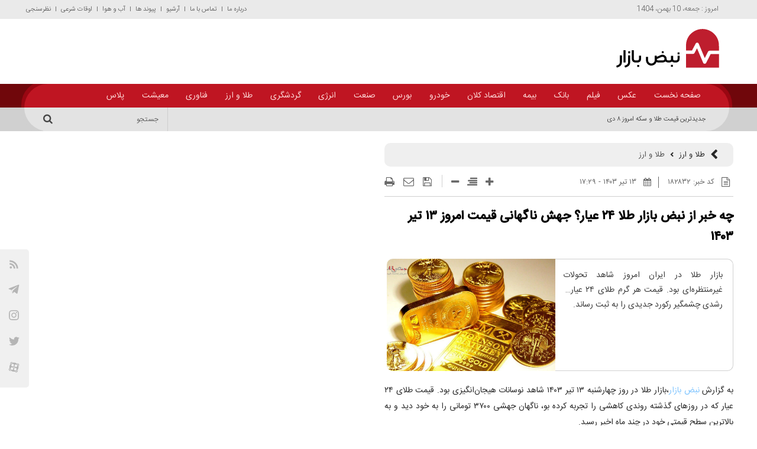

--- FILE ---
content_type: text/html; charset=utf-8
request_url: https://nabzebaazaar.com/fa/news/182832/%DA%86%D9%87-%D8%AE%D8%A8%D8%B1-%D8%A7%D8%B2-%D9%86%D8%A8%D8%B6-%D8%A8%D8%A7%D8%B2%D8%A7%D8%B1-%D8%B7%D9%84%D8%A7-%DB%B2%DB%B4-%D8%B9%DB%8C%D8%A7%D8%B1-%D8%AC%D9%87%D8%B4-%D9%86%D8%A7%DA%AF%D9%87%D8%A7%D9%86%DB%8C-%D9%82%DB%8C%D9%85%D8%AA-%D8%A7%D9%85%D8%B1%D9%88%D8%B2-%DB%B1%DB%B3-%D8%AA%DB%8C%D8%B1-%DB%B1%DB%B4%DB%B0%DB%B3
body_size: 28974
content:
   <!DOCTYPE html> <html lang="fa"> <head>                            <meta charset="UTF-8"> <meta http-equiv="X-UA-Compatible" content="IE=edge,chrome=1"> <meta name="viewport" content="width=device-width, initial-scale=1"> <meta name="robots" content="max-image-preview:large">  	 		<link rel="preload" as="image" href="https://nabzebaazaar.com/files/fa/news/1403/4/13/287028_848.jpg" fetchpriority="high"> 	  	 		 			<meta name="description" content="بازار طلا در ایران امروز شاهد تحولات غیرمنتظره‌ای بود. قیمت هر گرم طلای ۲۴ عیار با رشدی چشمگیر رکورد جدیدی را به ثبت رساند."> 		 	  	 		<link rel="preload" href="/client/themes/fa/main/js/news_95421.js" as="script"> 		<link rel="preload" href="/client/themes/fa/main/css/news_95421.css" as="style"> 	   <meta name="google-site-verification" content="3MNbmIq0tt5zyCHsppQkQlqcpm8wLf4I60hQCQNCsVs" />   <link rel="shortcut icon" href="/client/themes/fa/main/img/favicon.ico"> <link rel="alternate" type="application/rss+xml" title="RSS FEED" href="/fa/rss/allnews">   	<link rel="preload" as="font" href="/client/themes/fa/main/fonts/IRANSansWeb_Medium.woff" crossorigin> 	<link rel="preload" as="font" href="/client/themes/fa/main/fonts/IRANSansWeb_Bold.woff" crossorigin> 	<link rel="preload" as="font" href="/client/themes/fa/main/fonts/IRANSansWeb.woff" crossorigin> 	<link rel="preload" as="font" href="/client/themes/fa/main/fonts/fontawesome-webfont.woff2" crossorigin>  	<link rel="preload" as="font" href="/client/themes/fa/main/fonts/IRANSansWeb_Light.eot" crossorigin> 	<link rel="preload" as="font" href="/client/themes/fa/main/fonts/IRANSansWeb_Light.woff2" crossorigin> 	<link rel="preload" as="font" href="/client/themes/fa/main/fonts/IRANSansWeb_Light.woff" crossorigin>  	<script src="/client/themes/fa/main/etc/js/lazysizes.min.js" async></script>  	<link rel="preload" href="https://nabzebaazaar.com/client/themes/fa/main/etc/js/lozad.min.js" as="script">  	<script src="/client/themes/fa/main/etc/js/lozad.min.js" defer></script>   <link rel="preload" href="/client/themes/fa/main/css/news_95421.css" as="style">
<link rel="stylesheet" type="text/css" href="/client/themes/fa/main/css/news_95421.css">    	<script async src="/client/themes/fa/main/js/news_95421.js"></script>           	<!--IE display-->  	<!-- html5 shim and respond.js ie8 support of html5 elements and media queries --> 	<!-- warning: respond.js doesn't work if you view the page via file:// -->  	<!-- HTML5 shim and Respond.js for IE8 support of HTML5 elements and media queries --> 	<!-- WARNING: Respond.js doesn't work if you view the page via file:// --> 	<!--[if lt IE 9]> 	<script src="https://oss.maxcdn.com/html5shiv/3.7.2/html5shiv.min.js"></script> 	<script src="https://oss.maxcdn.com/respond/1.4.2/respond.min.js"></script> 	<![endif]-->     	<!-- Global site tag (gtag.js) - Google Analytics --> 	<script async src="https://www.googletagmanager.com/gtag/js?id=UA-158064208-1"></script> 	<script>
		window.dataLayer = window.dataLayer || [];
		function gtag(){dataLayer.push(arguments);}
		gtag('js', new Date());

		gtag('config', 'UA-158064208-1');
	</script>    	<!-- Najva Push Notification --> 	<script type="text/javascript">
		(function(){
			var now = new Date();
			var version = now.getFullYear().toString() + "0" + now.getMonth() + "0" + now.getDate() +
					"0" + now.getHours();
			var head = document.getElementsByTagName("head")[0];
			var link = document.createElement("link");
			link.rel = "stylesheet";
			link.href = "https://van.najva.com/static/cdn/css/local-messaging.css" + "?v=" + version;
			head.appendChild(link);
			var script = document.createElement("script");
			script.type = "text/javascript";
			script.async = true;
			script.src = "https://van.najva.com/static/js/scripts/nabzebaazaar-website-13444-5cd79a46-f394-42e8-a468-4765202af7b1.js" + "?v=" + version;
			head.appendChild(script);
		})()
	</script> 	<!-- END NAJVA PUSH NOTIFICATION -->                          <script  type="application/ld+json">
{
    "@context": "https:\/\/schema.org",
    "@type": "NewsArticle",
    "headLine": "\u0686\u0647 \u062e\u0628\u0631 \u0627\u0632 \u0646\u0628\u0636 \u0628\u0627\u0632\u0627\u0631 \u0637\u0644\u0627 \u06f2\u06f4 \u0639\u06cc\u0627\u0631\u061f \u062c\u0647\u0634 \u0646\u0627\u06af\u0647\u0627\u0646\u06cc \u0642\u06cc\u0645\u062a \u0627\u0645\u0631\u0648\u0632 \u06f1\u06f3 \u062a\u06cc\u0631 \u06f1\u06f4\u06f0\u06f3",
    "articleBody": "\u0628\u0647 \u06af\u0632\u0627\u0631\u0634\u00a0\u0646\u0628\u0636 \u0628\u0627\u0632\u0627\u0631\u060c\u0628\u0627\u0632\u0627\u0631 \u0637\u0644\u0627 \u062f\u0631 \u0631\u0648\u0632 \u0686\u0647\u0627\u0631\u0634\u0646\u0628\u0647 \u06f1\u06f3 \u062a\u06cc\u0631 \u06f1\u06f4\u06f0\u06f3 \u0634\u0627\u0647\u062f \u0646\u0648\u0633\u0627\u0646\u0627\u062a \u0647\u06cc\u062c\u0627\u0646\u200c\u0627\u0646\u06af\u06cc\u0632\u06cc \u0628\u0648\u062f. \u0642\u06cc\u0645\u062a \u0637\u0644\u0627\u06cc \u06f2\u06f4 \u0639\u06cc\u0627\u0631 \u06a9\u0647 \u062f\u0631 \u0631\u0648\u0632\u200c\u0647\u0627\u06cc \u06af\u0630\u0634\u062a\u0647 \u0631\u0648\u0646\u062f\u06cc \u06a9\u0627\u0647\u0634\u06cc \u0631\u0627 \u062a\u062c\u0631\u0628\u0647 \u06a9\u0631\u062f\u0647 \u0628\u0648\u060c \u0646\u0627\u06af\u0647\u0627\u0646 \u062c\u0647\u0634\u06cc \u06f3\u06f7\u06f0\u06f0 \u062a\u0648\u0645\u0627\u0646\u06cc \u0631\u0627 \u0628\u0647 \u062e\u0648\u062f \u062f\u06cc\u062f \u0648 \u0628\u0647 \u0628\u0627\u0644\u0627\u062a\u0631\u06cc\u0646 \u0633\u0637\u062d \u0642\u06cc\u0645\u062a\u06cc \u062e\u0648\u062f \u062f\u0631 \u0686\u0646\u062f \u0645\u0627\u0647 \u0627\u062e\u06cc\u0631 \u0631\u0633\u06cc\u062f.\n\u062f\u0631 \u0645\u0639\u0627\u0645\u0644\u0627\u062a \u0627\u0645\u0631\u0648\u0632 \u0642\u06cc\u0645\u062a \u0637\u0644\u0627\u06cc \u06f2\u06f4 \u0639\u06cc\u0627\u0631 \u0628\u0627 \u06f3\u06f7\u06f0\u06f0 \u062a\u0648\u0645\u0627\u0646 \u0627\u0641\u0632\u0627\u06cc\u0634 \u0628\u0647 \u0631\u0642\u0645 \u06f4 \u0645\u06cc\u0644\u06cc\u0648\u0646 \u0648 \u06f6\u06f4\u06f1 \u0647\u0632\u0627\u0631 \u0648 \u06f6\u06f0\u06f0 \u062a\u0648\u0645\u0627\u0646 \u0631\u0633\u06cc\u062f. \u0627\u06cc\u0646 \u062f\u0631 \u062d\u0627\u0644\u06cc \u0627\u0633\u062a \u06a9\u0647 \u0642\u06cc\u0645\u062a \u0637\u0644\u0627 \u062f\u0631 \u0631\u0648\u0632 \u06af\u0630\u0634\u062a\u0647 \u06f4 \u0645\u06cc\u0644\u06cc\u0648\u0646 \u0648 \u06f6\u06f0\u06f8 \u0647\u0632\u0627\u0631 \u0648 \u06f9\u06f0\u06f0 \u062a\u0648\u0645\u0627\u0646 \u0628\u0648\u062f.\n\u0647\u0645\u0686\u0646\u06cc\u0646 \u0637\u0644\u0627 \u06f2\u06f4 \u0639\u06cc\u0627\u0631 \u062f\u0631 \u0628\u06cc\u0634\u062a\u0631\u06cc\u0646 \u0645\u0642\u062f\u0627\u0631 \u0628\u0627 \u0631\u0642\u0645 \u0686\u0647\u0627\u0631 \u0645\u06cc\u0644\u06cc\u0648\u0646 \u0648 \u06f6\u06f5\u06f8 \u0647\u0632\u0627\u0631 \u0648 \u06f8\u06f0\u06f0 \u062a\u0648\u0645\u0627\u0646 \u0648 \u062f\u0631 \u06a9\u0645\u062a\u0631\u06cc\u0646 \u0645\u0642\u062f\u0627\u0631 \u0646\u06cc\u0632 \u0628\u0627 \u0631\u0642\u0645 \u0686\u0647\u0627\u0631 \u0645\u06cc\u0644\u06cc\u0648\u0646 \u0648 \u06f5\u06f8\u06f5 \u0647\u0632\u0627\u0631 \u0648 \u06f7\u06f0\u06f0 \u062a\u0648\u0645\u0627\u0646 \u0627\u0639\u0644\u0627\u0645 \u0634\u062f.\n\u06a9\u0627\u0631\u0634\u0646\u0627\u0633\u0627\u0646 \u0645\u0639\u062a\u0642\u062f\u0646\u062f \u06a9\u0647 \u0639\u0648\u0627\u0645\u0644 \u0645\u062e\u062a\u0644\u0641\u06cc \u062f\u0631 \u0627\u0641\u0632\u0627\u06cc\u0634 \u0642\u06cc\u0645\u062a \u0637\u0644\u0627 \u062f\u0631 \u0627\u0645\u0631\u0648\u0632 \u0646\u0642\u0634 \u062f\u0627\u0634\u062a\u0647\u200c\u0627\u0646\u062f. \u06cc\u06a9\u06cc \u0627\u0632 \u0627\u06cc\u0646 \u0639\u0648\u0627\u0645\u0644\u060c \u0627\u0641\u0632\u0627\u06cc\u0634 \u062a\u0642\u0627\u0636\u0627 \u0628\u0631\u0627\u06cc \u062e\u0631\u06cc\u062f \u0637\u0644\u0627 \u062f\u0631 \u0622\u0633\u062a\u0627\u0646\u0647 \u0639\u06cc\u062f \u063a\u062f\u06cc\u0631 \u0627\u0633\u062a. \u0639\u06cc\u062f \u063a\u062f\u06cc\u0631 \u06cc\u06a9\u06cc \u0627\u0632 \u0645\u0647\u0645\u200c\u062a\u0631\u06cc\u0646 \u0645\u0646\u0627\u0633\u0628\u062a\u200c\u0647\u0627\u06cc \u0645\u0630\u0647\u0628\u06cc \u062f\u0631 \u0627\u06cc\u0631\u0627\u0646 \u0627\u0633\u062a \u0648 \u0628\u0633\u06cc\u0627\u0631\u06cc \u0627\u0632 \u0645\u0631\u062f\u0645 \u062f\u0631 \u0627\u06cc\u0646 \u0627\u06cc\u0627\u0645 \u0627\u0642\u062f\u0627\u0645 \u0628\u0647 \u062e\u0631\u06cc\u062f \u0637\u0644\u0627 \u0628\u0647 \u0639\u0646\u0648\u0627\u0646 \u0647\u062f\u06cc\u0647 \u0645\u06cc\u200c\u06a9\u0646\u0646\u062f.\n\u0639\u0627\u0645\u0644 \u062f\u06cc\u06af\u0631 \u0627\u0641\u0632\u0627\u06cc\u0634 \u0642\u06cc\u0645\u062a \u0637\u0644\u0627\u060c \u0646\u0648\u0633\u0627\u0646\u0627\u062a \u0627\u062e\u06cc\u0631 \u0642\u06cc\u0645\u062a \u0627\u0631\u0632 \u0627\u0633\u062a. \u062f\u0631 \u0631\u0648\u0632\u0647\u0627\u06cc \u06af\u0630\u0634\u062a\u0647\u060c \u0642\u06cc\u0645\u062a \u062f\u0644\u0627\u0631 \u0648 \u06cc\u0648\u0631\u0648 \u062f\u0631 \u0628\u0627\u0632\u0627\u0631 \u0627\u06cc\u0631\u0627\u0646 \u0628\u0627 \u0646\u0648\u0633\u0627\u0646\u0627\u062a\u06cc \u0647\u0645\u0631\u0627\u0647 \u0628\u0648\u062f\u0647 \u0627\u0633\u062a. \u0627\u06cc\u0646 \u0646\u0648\u0633\u0627\u0646\u0627\u062a \u0628\u0627\u0639\u062b \u0634\u062f\u0647 \u062a\u0627 \u0628\u0631\u062e\u06cc \u0627\u0632 \u0633\u0631\u0645\u0627\u06cc\u0647\u200c\u06af\u0630\u0627\u0631\u0627\u0646 \u0628\u0647 \u0633\u0645\u062a \u062e\u0631\u06cc\u062f \u0637\u0644\u0627 \u0628\u0647 \u0639\u0646\u0648\u0627\u0646 \u06cc\u06a9 \u062f\u0627\u0631\u0627\u06cc\u06cc \u0627\u0645\u0646 \u0631\u0648\u06cc \u0628\u06cc\u0627\u0648\u0631\u0646\u062f.\n\u0631\u0634\u062f \u0642\u06cc\u0645\u062a \u0637\u0644\u0627 \u062f\u0631 \u0628\u0627\u0632\u0627\u0631\u0647\u0627\u06cc \u062c\u0647\u0627\u0646\u06cc \u0646\u06cc\u0632 \u062f\u0631 \u0627\u0641\u0632\u0627\u06cc\u0634 \u0642\u06cc\u0645\u062a \u0627\u06cc\u0646 \u0641\u0644\u0632 \u06af\u0631\u0627\u0646\u0628\u0647\u0627 \u062f\u0631 \u0627\u06cc\u0631\u0627\u0646 \u0645\u0648\u062b\u0631 \u0628\u0648\u062f\u0647 \u0627\u0633\u062a. \u0642\u06cc\u0645\u062a \u0637\u0644\u0627 \u062f\u0631 \u0628\u0627\u0632\u0627\u0631\u0647\u0627\u06cc \u062c\u0647\u0627\u0646\u06cc \u062f\u0631 \u0631\u0648\u0632\u0647\u0627\u06cc \u06af\u0630\u0634\u062a\u0647 \u0628\u0647 \u062f\u0644\u06cc\u0644 \u0646\u06af\u0631\u0627\u0646\u06cc\u200c\u0647\u0627\u06cc \u0645\u0631\u0628\u0648\u0637 \u0628\u0647 \u0631\u06a9\u0648\u062f \u0627\u0642\u062a\u0635\u0627\u062f\u06cc \u0648 \u0627\u0641\u0632\u0627\u06cc\u0634 \u062a\u0648\u0631\u0645 \u0627\u0641\u0632\u0627\u06cc\u0634 \u06cc\u0627\u0641\u062a\u0647 \u0627\u0633\u062a.\n\u00a0\n\u0645\u0646\u0628\u0639:\u062a\u062c\u0627\u0631\u062a \u0646\u06cc\u0648\u0632",
    "author": {
        "@context": "https:\/\/schema.org",
        "@type": "Organization",
        "name": "\u0646\u0628\u0636 \u0628\u0627\u0632\u0627\u0631",
        "description": "\u0646\u0628\u0636 \u0628\u0627\u0632\u0627\u0631 \u0631\u0627 \u0628\u062f\u0633\u062a \u0628\u06af\u06cc\u0631\u06cc\u062f.\u0628\u0627 \u0645\u0627 \u0627\u0632 \u0622\u062e\u0631\u06cc\u0646 \u0627\u062e\u0628\u0627\u0631 \u0648 \u06af\u0632\u0627\u0631\u0634 \u0647\u0627\u06cc \u0627\u0642\u062a\u0635\u0627\u062f\u06cc \u0648 \u0646\u0628\u0636 \u0642\u06cc\u0645\u062a \u062f\u0631 \u062e\u0631\u062f \u0648 \u06a9\u0644\u0627\u0646 \u0627\u0642\u062a\u0635\u0627\u200c\u062f\u060c \u0631\u0645\u0632 \u0627\u0631\u0632\u060c\u0628\u0648\u0631\u0633\u060c\u062e\u0648\u062f\u0631\u0648\u060c\u0637\u0644\u0627 \u0648 \u0627\u0631\u0632 \u0648 \u0641\u0646 \u0622\u0648\u0631\u06cc \u0628\u0627 \u062e\u0628\u0631 \u0634\u0648\u06cc\u062f.",
        "logo": {
            "@context": "https:\/\/schema.org",
            "@type": "ImageObject",
            "name": "logo",
            "url": "https:\/\/nabzebaazaar.com\/client\/themes\/fa\/main\/img\/MainLogo2.webp"
        },
        "url": "https:\/\/nabzebaazaar.com\/fa\/about"
    },
    "publisher": {
        "@context": "https:\/\/schema.org",
        "@type": "Organization",
        "name": "\u0646\u0628\u0636 \u0628\u0627\u0632\u0627\u0631",
        "description": "\u0646\u0628\u0636 \u0628\u0627\u0632\u0627\u0631 \u0631\u0627 \u0628\u062f\u0633\u062a \u0628\u06af\u06cc\u0631\u06cc\u062f.\u0628\u0627 \u0645\u0627 \u0627\u0632 \u0622\u062e\u0631\u06cc\u0646 \u0627\u062e\u0628\u0627\u0631 \u0648 \u06af\u0632\u0627\u0631\u0634 \u0647\u0627\u06cc \u0627\u0642\u062a\u0635\u0627\u062f\u06cc \u0648 \u0646\u0628\u0636 \u0642\u06cc\u0645\u062a \u062f\u0631 \u062e\u0631\u062f \u0648 \u06a9\u0644\u0627\u0646 \u0627\u0642\u062a\u0635\u0627\u200c\u062f\u060c \u0631\u0645\u0632 \u0627\u0631\u0632\u060c\u0628\u0648\u0631\u0633\u060c\u062e\u0648\u062f\u0631\u0648\u060c\u0637\u0644\u0627 \u0648 \u0627\u0631\u0632 \u0648 \u0641\u0646 \u0622\u0648\u0631\u06cc \u0628\u0627 \u062e\u0628\u0631 \u0634\u0648\u06cc\u062f.",
        "logo": {
            "@context": "https:\/\/schema.org",
            "@type": "ImageObject",
            "name": "logo",
            "url": "https:\/\/nabzebaazaar.com\/client\/themes\/fa\/main\/img\/MainLogo2.webp"
        },
        "url": "https:\/\/nabzebaazaar.com"
    },
    "datePublished": "2024-07-03T17:29:07+03:30",
    "dateModified": "2024-07-03T17:29:07+03:30",
    "image": [
        {
            "@type": "ImageObject",
            "name": "287028_848.jpg",
            "description": "\u0686\u0647 \u062e\u0628\u0631 \u0627\u0632 \u0646\u0628\u0636 \u0628\u0627\u0632\u0627\u0631 \u0637\u0644\u0627 \u06f2\u06f4 \u0639\u06cc\u0627\u0631\u061f \u062c\u0647\u0634 \u0646\u0627\u06af\u0647\u0627\u0646\u06cc \u0642\u06cc\u0645\u062a \u0627\u0645\u0631\u0648\u0632 \u06f1\u06f3 \u062a\u06cc\u0631 \u06f1\u06f4\u06f0\u06f3",
            "url": "https:\/\/nabzebaazaar.com\/files\/fa\/news\/1403\/4\/13\/287028_848.jpg"
        }
    ],
    "description": "\u0628\u0627\u0632\u0627\u0631 \u0637\u0644\u0627 \u062f\u0631 \u0627\u06cc\u0631\u0627\u0646 \u0627\u0645\u0631\u0648\u0632 \u0634\u0627\u0647\u062f \u062a\u062d\u0648\u0644\u0627\u062a \u063a\u06cc\u0631\u0645\u0646\u062a\u0638\u0631\u0647\u200c\u0627\u06cc \u0628\u0648\u062f. \u0642\u06cc\u0645\u062a \u0647\u0631 \u06af\u0631\u0645 \u0637\u0644\u0627\u06cc \u06f2\u06f4 \u0639\u06cc\u0627\u0631 \u0628\u0627 \u0631\u0634\u062f\u06cc \u0686\u0634\u0645\u06af\u06cc\u0631 \u0631\u06a9\u0648\u0631\u062f \u062c\u062f\u06cc\u062f\u06cc \u0631\u0627 \u0628\u0647 \u062b\u0628\u062a \u0631\u0633\u0627\u0646\u062f.",
    "keywords": "\u0686\u0647,\u062e\u0628\u0631,\u0627\u0632,\u0646\u0628\u0636,\u0628\u0627\u0632\u0627\u0631,\u0637\u0644\u0627,\u06f2\u06f4,\u0639\u06cc\u0627\u0631,\u062c\u0647\u0634,\u0646\u0627\u06af\u0647\u0627\u0646\u06cc,\u0642\u06cc\u0645\u062a,\u0627\u0645\u0631\u0648\u0632,\u06f1\u06f3,\u062a\u06cc\u0631,\u06f1\u06f4\u06f0\u06f3",
    "mainEntityOfPage": {
        "@context": "https:\/\/schema.org",
        "@type": "WebPage",
        "breadcrumb": {
            "@context": "https:\/\/schema.org",
            "@type": "BreadcrumbList",
            "itemListElement": [
                {
                    "@type": "ListItem",
                    "position": 1,
                    "item": {
                        "@id": "https:\/\/nabzebaazaar.com\/fa\/services\/13",
                        "name": "\u0637\u0644\u0627 \u0648 \u0627\u0631\u0632"
                    }
                },
                {
                    "@type": "ListItem",
                    "position": 2,
                    "item": {
                        "@id": "https:\/\/nabzebaazaar.com\/fa\/services\/13\/13",
                        "name": "\u0637\u0644\u0627 \u0648 \u0627\u0631\u0632"
                    }
                }
            ]
        },
        "lastReviewed": "2024-07-03T17:28:57+03:30",
        "url": "https:\/\/nabzebaazaar.com\/fa\/news\/182832\/\u0686\u0647-\u062e\u0628\u0631-\u0627\u0632-\u0646\u0628\u0636-\u0628\u0627\u0632\u0627\u0631-\u0637\u0644\u0627-\u06f2\u06f4-\u0639\u06cc\u0627\u0631-\u062c\u0647\u0634-\u0646\u0627\u06af\u0647\u0627\u0646\u06cc-\u0642\u06cc\u0645\u062a-\u0627\u0645\u0631\u0648\u0632-\u06f1\u06f3-\u062a\u06cc\u0631-\u06f1\u06f4\u06f0\u06f3",
        "relatedLink": "https:\/\/nabzebaazaar.com\/fa\/news\/182686\/\u0637\u0644\u0627-\u062f\u0633\u062a-\u062f\u0648\u0645-\u062f\u0631-\u0627\u0648\u062c-\u0642\u0644\u0647-\u0628\u0627\u0631\u06a9\u0648\u0631\u062f\u0634\u06a9\u0646\u06cc-\u0642\u06cc\u0645\u062a-\u0627\u0645\u0631\u0648\u0632-\u06f1\u06f2-\u062a\u06cc\u0631-\u06f1\u06f4\u06f0\u06f3"
    }
}
</script>                                     <link rel="amphtml" href="https://nabzebaazaar.com/fa/amp/news/182832"/>                    	<link rel="preload" href="https://nabzebaazaar.com/files/fa/news/1403/4/13/287028_848.jpg" as="image">  <meta property="og:description" content="بازار طلا در ایران امروز شاهد تحولات غیرمنتظره‌ای بود. قیمت هر گرم طلای ۲۴ عیار با رشدی چشمگیر رکورد جدیدی را به ثبت رساند."> <meta name="dc.description" content="بازار طلا در ایران امروز شاهد تحولات غیرمنتظره‌ای بود. قیمت هر گرم طلای ۲۴ عیار با رشدی چشمگیر رکورد جدیدی را به ثبت رساند."> <meta name="twitter:description" content="بازار طلا در ایران امروز شاهد تحولات غیرمنتظره‌ای بود. قیمت هر گرم طلای ۲۴ عیار با رشدی چشمگیر رکورد جدیدی را به ثبت رساند."> <!-- Google Plus --> <!-- Update your html tag to include the itemscope and itemtype attributes. --> <meta itemprop="name" content="چه خبر از نبض بازار طلا ۲۴ عیار؟ جهش ناگهانی قیمت امروز ۱۳ تیر ۱۴۰۳"> <meta itemprop="description" content="بازار طلا در ایران امروز شاهد تحولات غیرمنتظره‌ای بود. قیمت هر گرم طلای ۲۴ عیار با رشدی چشمگیر رکورد جدیدی را به ثبت رساند.">  	<meta itemprop="image" content="https://nabzebaazaar.com/files/fa/news/1403/4/13/287028_848.jpg">  <!-- Open Graph General (Facebook & Pinterest) --> <meta property="og:locale" content="fa_IR"> <meta property="og:type" content="website"> <meta property="og:title" content="چه خبر از نبض بازار طلا ۲۴ عیار؟ جهش ناگهانی قیمت امروز ۱۳ تیر ۱۴۰۳"> <meta property="og:url" content="https://nabzebaazaar.com/fa/news/182832/چه-خبر-از-نبض-بازار-طلا-۲۴-عیار-جهش-ناگهانی-قیمت-امروز-۱۳-تیر-۱۴۰۳"> <meta property="og:description" content="بازار طلا در ایران امروز شاهد تحولات غیرمنتظره‌ای بود. قیمت هر گرم طلای ۲۴ عیار با رشدی چشمگیر رکورد جدیدی را به ثبت رساند."> <meta property="og:site_name" content="نبض بازار">  	<meta property="og:image" content="https://nabzebaazaar.com/files/fa/news/1403/4/13/287028_848.jpg">  <meta property="og:image:secure_url" content="https://nabzebaazaar.com/files/fa/news/1403/4/13/287028_848.jpg" /> <meta property="og:image:width" content="400" /> <meta property="og:image:height" content="300" /> <meta property="og:image:alt" content="چه خبر از نبض بازار طلا ۲۴ عیار؟ جهش ناگهانی قیمت امروز ۱۳ تیر ۱۴۰۳" />   <!-- Twitter --> <meta name="twitter:card" content="summary_large_image"> <meta name="twitter:site" content="نبض بازار"> <meta name="twitter:title" content="چه خبر از نبض بازار طلا ۲۴ عیار؟ جهش ناگهانی قیمت امروز ۱۳ تیر ۱۴۰۳"> <meta name="twitter:creator" content="نبض بازار"> <meta name="twitter:description" content="بازار طلا در ایران امروز شاهد تحولات غیرمنتظره‌ای بود. قیمت هر گرم طلای ۲۴ عیار با رشدی چشمگیر رکورد جدیدی را به ثبت رساند."> <meta name="twitter:url" content="https://nabzebaazaar.com/fa/news/182832/چه-خبر-از-نبض-بازار-طلا-۲۴-عیار-جهش-ناگهانی-قیمت-امروز-۱۳-تیر-۱۴۰۳"> <meta name="twitter:player" content="نبض بازار">  	<meta name="twitter:image" data-page-subject="true" content="https://nabzebaazaar.com/files/fa/news/1403/4/13/287028_848.jpg"> 	<meta name="twitter:image:src" content="https://nabzebaazaar.com/files/fa/news/1403/4/13/287028_848.jpg">  <meta content="560" data-page-subject="true" name="twitter:image:width"> <!-- Width of above image --> <meta content="315" data-page-subject="true" name="twitter:image:height"> <!-- Height of above image --> <!-- Dublin Core Metadata --> <meta name="dc.language" content="fa"> <meta name="dc.source" content="fa"> <meta name="dc.title" lang="fa" content="چه خبر از نبض بازار طلا ۲۴ عیار؟ جهش ناگهانی قیمت امروز ۱۳ تیر ۱۴۰۳"> <meta name="dc.subject" content="News"> <meta name="dc.type" scheme="DCMIType" content="Text,Image"> <meta name="dc.publisher" content="نبض بازار"> <meta name="dc.identifier" content="https://nabzebaazaar.com/fa/news/182832/چه-خبر-از-نبض-بازار-طلا-۲۴-عیار-جهش-ناگهانی-قیمت-امروز-۱۳-تیر-۱۴۰۳"> <meta name="dc.creator" content="نبض بازار"> <meta name="dc.format" scheme="IMT" content="text/html"> <meta name="dc.coverage" content="World"> <!-- Open Graph Article (Facebook & Pinterest) --> <meta property="article:author" content="نبض بازار"> <meta property="article:section" content="طلا و ارز"> <meta property="article:cat_name" content=""> <meta property="article:tag" content=""> <meta property="article:published_time" content="۱۴۰۳/۰۴/۱۳ - ۱۷:۲۹"> <meta property="article:modified_time" content="۱۴۰۳/۰۴/۱۳ - ۱۷:۲۸"> <meta property="article:expiration_time" content="">   <meta name="thumbnail" itemprop="thumbnailUrl" content="https://nabzebaazaar.com/files/fa/news/1403/4/13/287028_848.jpg"> <meta name="instant-view-options" content="read-more">     <link rel="canonical" href="https://nabzebaazaar.com/fa/news/182832/چه-خبر-از-نبض-بازار-طلا-۲۴-عیار-جهش-ناگهانی-قیمت-امروز-۱۳-تیر-۱۴۰۳"/>          <title>چه خبر از نبض بازار طلا ۲۴ عیار؟ جهش ناگهانی قیمت امروز ۱۳ تیر ۱۴۰۳</title> </head>      <body class="General_service" id="news" onload="">  <script>
    function docReady(fn) {

        if (document.readyState === "complete" || document.readyState === "interactive") {

            setTimeout(fn, 1);
        } else {
            document.addEventListener("DOMContentLoaded", fn);
        }
    }
    docReady(function () {
        // const observer = lozad(); // lazy loads elements with default selector as '.lozad'
        // observer.observe();

        var elemLozad = document.getElementsByClassName('lozad');

        for(let i=0;i<elemLozad.length;i++) {
            var secId = elemLozad[i].getAttribute('data-secId');


            const sectionTPL = document.querySelector('.tmpl_section_'+secId);
            const scriptTPL = document.querySelector('#relSTmpl_'+secId);
            const observer = lozad(sectionTPL, {
                loaded: function(el) {
                    sectionTPL.textContent =  sectionTPL.textContent.replaceAll('@script','script');
                    sectionTPL.innerHTML = scriptTPL.innerHTML;
                    scriptTPL.remove();
                }
            });
            observer.observe();
        }

    });
</script>                <div class="yn-bnr" id="ynpos-11795"></div>     <div class="yn-bnr" id="ynpos-9167"></div>  <header>     <div id="header-firstRow">         <div class="container">             <div class="row">                 <div class="col-lg-6 col-md-7 col-sm-9 col-xs-36" id="today-date">                     امروز : جمعه، 10 بهمن، 1404                 </div>                 <div class="col-lg-17 col-md-12" id="moving-message">                     <div class="scrollingtext">                                              </div>                 </div>                 <div class="col-lg-13 col-md-17 col-sm-27 hidden-ms hidden-xs" id="col_header-dakheliMenu">                     <ul id="header-dakheli-menu">                         <li><span class="ft_sp_nav"></span></li> <li class="nav_link"><a href="/fa/about"><span>درباره ما</span></a></li> <li><span class="ft_sp_nav"></span></li> <li class="nav_link"><a href="/fa/contacts"><span>تماس با ما</span></a></li> <li><span class="ft_sp_nav"></span></li> <li class="nav_link"><a href="/fa/archive" rel="nofollow"><span>آرشیو</span></a></li> <li><span class="ft_sp_nav"></span></li> <li class="nav_link"><a href="/fa/links"><span>پیوند ها</span></a></li> <li><span class="ft_sp_nav"></span></li> <li class="nav_link"><a href="/fa/weather"><span>آب و هوا</span></a></li> <li><span class="ft_sp_nav"></span></li> <li class="nav_link"><a href="/fa/prayer"><span>اوقات شرعی</span></a></li> <li><span class="ft_sp_nav"></span></li>   <li class="nav_link"><a href="/fa/polls/archive" rel="nofollow"><span>نظرسنجی</span></a></li>                     </ul>                 </div>             </div>         </div>     </div>     <div id="header-logo">                                        <div class="container" >             <a href="/" id="linklogo-desktop" style="background: url('https://nabzebaazaar.com/client/themes/fa/main/img/logo_new_header.svg') right no-repeat;background-size: contain;" aria-label="link logo" title="نبض بازار"></a>             <div id="logo-adv">                  	<div style="display:none;">  	 </div>             </div>         </div>     </div> </header> <nav class="main-nav">     <div class="container">         <div class="circle" id="rightcircle"></div>         <div id="navigation">             <a href="/" id="linklogo-mobile" class="hidden-lg hidden-md" aria-label="link logo"></a>             <ul id="header-service-menu">                 <li style="text-align: left">                     <svg id="menu_icon2" viewbox="0 0 100 80" width="18" height="24" class="hidden-lg hidden-md">                         <rect x="0" y="-20" width="2" height="24"></rect>                         <rect x="41" y="-20" width="2" height="24"></rect>                         <rect x="82" y="-20" width="2" height="24"></rect>                     </svg>                 </li>                  	 		 	 	 		<li class="nav_link home"> 			<a href="/" id="service_1"> 				صفحه نخست 			</a> 		</li> 	  	 		 	 	 		<li class="nav_link"> 			 				<a id="service_2" href="/fa/services/2"> 					عکس</a> 			 		</li> 	  	 		 	 	 		<li class="nav_link"> 			 				<a id="service_3" href="/fa/services/3"> 					فیلم</a> 			 		</li> 	  	 		 	 	 		<li class="nav_link"> 			 				<a id="service_4" href="/fa/services/4"> 					بانک</a> 			 		</li> 	  	 		 	 	 		<li class="nav_link"> 			 				<a id="service_5" href="/fa/services/5"> 					بیمه</a> 			 		</li> 	  	 		 	 	 		<li class="nav_link"> 			 				<a id="service_6" href="/fa/services/6"> 					اقتصاد کلان</a> 			 		</li> 	  	 		 	 	 		<li class="nav_link"> 			 				<a id="service_7" href="/fa/services/7"> 					خودرو</a> 			 		</li> 	  	 		 	 	 		<li class="nav_link"> 			 				<a id="service_8" href="/fa/services/8"> 					بورس</a> 			 		</li> 	  	 		 	 	 		<li class="nav_link"> 			 				<a id="service_9" href="/fa/services/9"> 					صنعت</a> 			 		</li> 	  	 		 	 	 		<li class="nav_link"> 			 				<a id="service_10" href="/fa/services/10"> 					انرژی</a> 			 		</li> 	  	 		 	 	 		<li class="nav_link"> 			 				<a id="service_11" href="/fa/services/11"> 					گردشگری</a> 			 		</li> 	  	 		 	 	 		<li class="nav_link"> 			 				<a id="service_13" href="/fa/services/13"> 					طلا و ارز</a> 			 		</li> 	  	 		 	 	 		<li class="nav_link"> 			 				<a id="service_15" href="/fa/services/15"> 					فناوری</a> 			 		</li> 	  	 		 	 	 		<li class="nav_link"> 			 				<a id="service_18" href="/fa/services/18"> 					معیشت</a> 			 		</li> 	  	 		 	 	 		<li class="nav_link"> 			 				<a id="service_16" href="/fa/services/16"> 					پلاس</a> 			 		</li> 	                  <li class="nav_link visible-xs"><a href="/fa/about"><span>درباره ما</span></a></li>                 <li class="nav_link visible-xs"><a href="/fa/contacts"><span>تماس با ما</span></a></li>                 <li class="nav_link visible-xs"><a href="/fa/links"><span>پیوند ها</span></a></li>                 <li class="nav_link visible-xs"><a href="/fa/weather"><span>آب و هوا</span></a></li>                 <li class="nav_link visible-xs"><a href="/fa/prayer"><span>اوقات شرعی</span></a></li>             </ul>             <svg id="menu_icon1" viewbox="0 0 100 80" width="24" height="18" class="hidden-lg hidden-md">                 <rect width="24" height="2"></rect>                 <rect y="35" width="24" height="2"></rect>                 <rect y="70" width="24" height="2"></rect>             </svg>             <svg id="search_button" class="hidden-lg hidden-md" width="18px" height="18px" viewbox="0 0 24 24" xmlns="http://www.w3.org/2000/svg">                 <title/>                 <g data-name="Layer 2" id="Layer_2">                     <path d="M18,10a8,8,0,1,0-3.1,6.31l6.4,6.4,1.41-1.41-6.4-6.4A8,8,0,0,0,18,10Zm-8,6a6,6,0,1,1,6-6A6,6,0,0,1,10,16Z"/>                 </g>             </svg>             <a href="#" class="view-mob hidden-md hidden-lg desktop-view" aria-label="desktop-view">                 <i class="fa fa-2x-tv fa-tv"></i>             </a>              	<div id="teletype"> 		<div id="home_tele"> 			<div class="ticker_container"> 				<div id="ticker-wrapper" class="no-js"> 					 					<ul id="js-news" class="js-hidden"> 						 							<li class="news-item"><a href="/fa/news/229749/قیمت-طلا-امروز-۹-دی-۱۴۰۴-طلا-ثابت-ماند" target="_blank">قیمت طلا امروز ۹ دی ۱۴۰۴ / طلا ثابت ماند</a></li> 						 							<li class="news-item"><a href="/fa/news/229743/جدیدترین-قیمت-دلار-امروز-۸-دی-۱۴۰۴-دلار-نزولی-شد" target="_blank">جدیدترین قیمت دلار امروز ۸ دی ۱۴۰۴ / دلار نزولی شد</a></li> 						 							<li class="news-item"><a href="/fa/news/229740/جدیدترین-قیمت-طلا-و-سکه-امروز-۸-دی-۱۴۰۴-سکه-امامی-چند" target="_blank">جدیدترین قیمت طلا و سکه امروز ۸ دی ۱۴۰۴ / سکه امامی چند؟</a></li> 						 							<li class="news-item"><a href="/fa/news/229732/جزئیات-حراج-سکه-در-هفته-جاری-هر-متقاضی-چند-سکه-می‌تواند-خریداری-کند" target="_blank">جزئیات حراج سکه در هفته جاری / هر متقاضی چند سکه می‌تواند خریداری کند؟</a></li> 						 							<li class="news-item"><a href="/fa/news/229726/قیمت-دلار-و-یورو-در-صرافی-ملی-امروز-۸-دی-۱۴۰۴-دلار-گران-شد" target="_blank">قیمت دلار و یورو در صرافی ملی امروز ۸ دی ۱۴۰۴ / دلار گران شد</a></li> 						 							<li class="news-item"><a href="/fa/news/229714/قیمت-بیت-کوین-امروز-۸-دی-۱۴۰۴-اتریوم-صعودی-شد" target="_blank">قیمت بیت کوین امروز ۸ دی ۱۴۰۴ / اتریوم صعودی شد</a></li> 						 							<li class="news-item"><a href="/fa/news/229679/جدیدترین-قیمت-طلا-و-سکه-امروز-۷-دی-۱۴۰۴-سکه-۱۶۸-میلیون-شد" target="_blank">جدیدترین قیمت طلا و سکه امروز ۷ دی ۱۴۰۴ / سکه ۱۶۸ میلیون شد</a></li> 						 							<li class="news-item"><a href="/fa/news/229671/قیمت-دلار-امروز-۷-دی-۱۴۰۴-دلار-در-مرز-۱۴۳-هزار-تومانی" target="_blank">قیمت دلار امروز ۷ دی ۱۴۰۴ / دلار در مرز ۱۴۳ هزار تومانی</a></li> 						 							<li class="news-item"><a href="/fa/news/229664/قیمت-طلا-و-سکه-امروز-۷-دی-۱۴۰۴-سکه-از-۱۶۴-میلیون-تومان-عبور-کرد" target="_blank">قیمت طلا و سکه امروز ۷ دی ۱۴۰۴ / سکه از ۱۶۴ میلیون تومان عبور کرد</a></li> 						 							<li class="news-item"><a href="/fa/news/229663/جزئیات-حراج-شمش-طلا-امروز-۷-دی-هر-متقاضی-چند-شمش-می‌تواند-خریداری-کند" target="_blank">جزئیات حراج شمش طلا امروز ۷ دی / هر متقاضی چند شمش می‌تواند خریداری کند؟</a></li> 						 							<li class="news-item"><a href="/fa/news/229660/قیمت-دینار-عراق-امروز-۷-دی-۱۴۰۴-دینار-صعودی-شد" target="_blank">قیمت دینار عراق امروز ۷ دی ۱۴۰۴ / دینار صعودی شد</a></li> 						 							<li class="news-item"><a href="/fa/news/229652/قیمت-بیت-کوین-امروز-۷-دی-۱۴۰۴-اتریوم-گران-شد" target="_blank">قیمت بیت کوین امروز ۷ دی ۱۴۰۴ / اتریوم گران شد</a></li> 						 							<li class="news-item"><a href="/fa/news/229650/قیمت-طلا-جهانی-امروز-۷-دی-۱۴۰۴-فلز-زرد-به-ثبات-رسید" target="_blank">قیمت طلا جهانی امروز ۷ دی ۱۴۰۴ / فلز زرد به ثبات رسید</a></li> 						 							<li class="news-item"><a href="/fa/news/229629/جدیدترین-قیمت-طلا-و-سکه-امروز-۶-دی-۱۴۰۴-سکه-به-۱۵۷-میلیون-تومان-رسید" target="_blank">جدیدترین قیمت طلا و سکه امروز ۶ دی ۱۴۰۴ / سکه به ۱۵۷ میلیون تومان رسید</a></li> 						 							<li class="news-item"><a href="/fa/news/229625/قیمت-دلار-امروز-۶-دی-۱۴۰۴-دلار-رکورد-زد" target="_blank">قیمت دلار امروز ۶ دی ۱۴۰۴ / دلار رکورد زد</a></li> 						 							<li class="news-item"><a href="/fa/news/229623/دلایل-افزایش-قیمت-طلا-طلا-گران-می‌شود" target="_blank">دلایل افزایش قیمت طلا / طلا گران می‌شود</a></li> 						 							<li class="news-item"><a href="/fa/news/229608/قیمت-دلار-و-یورو-در-صرافی-ملی-امروز-۶-دی-۱۴۰۴-دلار-ثابت-ماند" target="_blank">قیمت دلار و یورو در صرافی ملی امروز ۶ دی ۱۴۰۴ / دلار ثابت ماند</a></li> 						 							<li class="news-item"><a href="/fa/news/229606/قیمت-طلا-و-سکه-امروز-۶-دی-۱۴۰۴-طلا-گران-شد" target="_blank">قیمت طلا و سکه امروز ۶ دی ۱۴۰۴ / طلا گران شد</a></li> 						 							<li class="news-item"><a href="/fa/news/229603/قیمت-دلار-توافقی-امروز-۶-دی-۱۴۰۴-نرخ-حواله-چند" target="_blank">قیمت دلار توافقی امروز ۶ دی ۱۴۰۴ / نرخ حواله چند؟</a></li> 						 							<li class="news-item"><a href="/fa/news/229601/قیمت-دینار-عراق-امروز-۶-دی-۱۴۰۴-یک‌هزار-دینار-چند" target="_blank">قیمت دینار عراق امروز ۶ دی ۱۴۰۴ / یک‌هزار دینار چند؟</a></li> 						 					</ul> 				</div> 				<div class="wrapper"></div> 			</div> 		</div> 	</div>              <form class="search" name="searchForm" action="/fa/search">                 <input type="search" name="query" placeholder="جستجو"/>                 <button type="submit" aria-label="search"><i class="fa fa-search"></i></button>             </form>         </div>         <div class="circle" id="leftcircle"></div>     </div>     <div id="big_Shadow"></div> </nav>  <ul id="fix-media-menu">               <li class="RSS_li"><a target="_blank" title="RSS" href="/fa/rss">             <svg version="1.1" xmlns="http://www.w3.org/2000/svg" xmlns:xlink="http://www.w3.org/1999/xlink" x="0px" y="0px" width="26.56px" height="26.006px" viewbox="0 0 26.56 26.006" enable-background="new 0 0 26.56 26.006" xml:space="preserve">                 <g><g><path fill="#B5B5B5" d="M3.996,18.906c-1.87,0-3.386,1.482-3.386,3.311s1.516,3.311,3.386,3.311c1.869,0,3.385-1.482,3.385-3.311 S5.865,18.906,3.996,18.906z M0.614,9.093v4.78c3.172,0,6.154,1.213,8.395,3.412c2.245,2.207,3.481,5.141,3.481,8.266h4.888 C17.378,16.477,9.857,9.093,0.614,9.093z M0.621,0.622V5.4c11.305,0,20.503,9.043,20.503,20.156h4.889 C26.013,11.808,14.622,0.622,0.621,0.622z"/></g></g>             </svg>         </a></li>     <li class="telegram_li"><a target="_blank" title="telegram" href="https://t.me/nabzebaazaar">             <svg version="1.1" xmlns="http://www.w3.org/2000/svg" xmlns:xlink="http://www.w3.org/1999/xlink" x="0px" y="0px" width="25.654px" height="22.183px" viewbox="0 0 25.654 22.183" enable-background="new 0 0 25.654 22.183" xml:space="preserve">                 <path fill="#B5B5B5" d="M23.503,0.816c0.313-0.094,0.611-0.101,0.893-0.023c0.283,0.078,0.424,0.303,0.424,0.676l-3.809,18.992l-0.234,0.326 c-0.127,0.218-0.338,0.372-0.635,0.466c-0.299,0.093-0.684,0.063-1.152-0.094l-5.361-4.049l-3.386,3.305l-0.658,0.186H9.49 c-0.188-0.062-0.393-0.449-0.611-1.164C8.22,17.11,7.577,14.938,6.951,12.92l-5.314-1.77l-0.234-0.093 c-0.126-0.062-0.259-0.171-0.4-0.325c-0.141-0.155-0.228-0.326-0.259-0.513c-0.03-0.187,0.039-0.364,0.212-0.535 c0.172-0.171,0.321-0.28,0.447-0.326c0.125-0.046,0.219-0.085,0.281-0.116l21.396-8.286L23.503,0.816z M20.681,4.82 c0-0.311-0.234-0.311-0.705,0L7.374,13.106c0.188,0.527,0.501,1.559,0.94,3.096c0.438,1.535,0.705,2.459,0.8,2.77 c0.094,0.156,0.211,0.232,0.353,0.232c0.141,0,0.227-0.108,0.259-0.326l0.517-4.375c0.407-0.373,2.148-1.955,5.22-4.749 c3.072-2.793,4.717-4.283,4.938-4.469C20.587,5.1,20.681,4.944,20.681,4.82L20.681,4.82z"/>             </svg>         </a></li>     <li class="instagram_li"><a target="_blank" title="instagram" href="https://instagram.com/nabzbaazaar">             <svg xmlns="http://www.w3.org/2000/svg" xmlns:xlink="http://www.w3.org/1999/xlink" aria-hidden="true" focusable="false" width="1em" height="1em" style="-ms-transform: rotate(360deg); -webkit-transform: rotate(360deg); transform: rotate(360deg);" preserveaspectratio="xMidYMid meet" viewbox="0 0 20 20">                 <path fill="#B5B5B5" d="M12.7 10c0-1.5-1.2-2.7-2.7-2.7S7.3 8.5 7.3 10s1.2 2.7 2.7 2.7c1.5 0 2.7-1.2 2.7-2.7zm1.4 0c0 2.3-1.8 4.1-4.1 4.1S5.9 12.3 5.9 10S7.7 5.9 10 5.9s4.1 1.8 4.1 4.1zm1.1-4.3c0 .6-.4 1-1 1s-1-.4-1-1s.4-1 1-1s1 .5 1 1zM10 3.4c-1.2 0-3.7-.1-4.7.3c-.7.3-1.3.9-1.5 1.6c-.4 1-.3 3.5-.3 4.7s-.1 3.7.3 4.7c.2.7.8 1.3 1.5 1.5c1 .4 3.6.3 4.7.3s3.7.1 4.7-.3c.7-.3 1.2-.8 1.5-1.5c.4-1.1.3-3.6.3-4.7s.1-3.7-.3-4.7c-.2-.7-.8-1.3-1.5-1.5c-1-.5-3.5-.4-4.7-.4zm8 6.6v3.3c0 1.2-.4 2.4-1.3 3.4c-.9.9-2.1 1.3-3.4 1.3H6.7c-1.2 0-2.4-.4-3.4-1.3c-.8-.9-1.3-2.1-1.3-3.4V10V6.7c0-1.3.5-2.5 1.3-3.4C4.3 2.5 5.5 2 6.7 2h6.6c1.2 0 2.4.4 3.4 1.3c.8.9 1.3 2.1 1.3 3.4V10z"/>             </svg>         </a></li>     <li class="twitter_li"><span title="twitter">             <svg xmlns:dc="http://purl.org/dc/elements/1.1/" xmlns:cc="http://creativecommons.org/ns#" xmlns:rdf="http://www.w3.org/1999/02/22-rdf-syntax-ns#" xmlns:svg="http://www.w3.org/2000/svg" xmlns="http://www.w3.org/2000/svg" version="1.1" id="svg3626" viewbox="0 0 300.00006 244.18703">                 <defs id="defs3628"/><metadata id="metadata3631"><rdf:rdf><cc:work rdf:about=""></cc:work></rdf:rdf></metadata><g transform="translate(-539.17946,-568.85777)" id="layer1"><path fill="#B5B5B5" style="fill-opacity:1;fill-rule:nonzero;stroke:none" d="m 633.89823,812.04479 c 112.46038,0 173.95627,-93.16765 173.95627,-173.95625 0,-2.64628 -0.0539,-5.28062 -0.1726,-7.90305 11.93799,-8.63016 22.31446,-19.39999 30.49762,-31.65984 -10.95459,4.86937 -22.74358,8.14741 -35.11071,9.62551 12.62341,-7.56929 22.31446,-19.54304 26.88583,-33.81739 -11.81284,7.00307 -24.89517,12.09297 -38.82383,14.84055 -11.15723,-11.88436 -27.04079,-19.31655 -44.62892,-19.31655 -33.76374,0 -61.14426,27.38052 -61.14426,61.13233 0,4.79784 0.5364,9.46458 1.58538,13.94057 -50.81546,-2.55686 -95.87353,-26.88582 -126.02546,-63.87991 -5.25082,9.03545 -8.27852,19.53111 -8.27852,30.73006 0,21.21186 10.79366,39.93837 27.20766,50.89296 -10.03077,-0.30992 -19.45363,-3.06348 -27.69044,-7.64676 -0.009,0.25652 -0.009,0.50661 -0.009,0.78077 0,29.60957 21.07478,54.3319 49.0513,59.93435 -5.13757,1.40062 -10.54335,2.15158 -16.12196,2.15158 -3.93364,0 -7.76596,-0.38716 -11.49099,-1.1026 7.78383,24.2932 30.35457,41.97073 57.11525,42.46543 -20.92578,16.40207 -47.28712,26.17062 -75.93712,26.17062 -4.92898,0 -9.79834,-0.28036 -14.58427,-0.84634 27.05868,17.34379 59.18936,27.46396 93.72193,27.46396"/></g>             </svg>         </span></li>     <li class="aparat_li"><a target="_blank" title="aparat" href="https://www.aparat.com/nabzebaazar">             <svg version="1.1" xmlns="http://www.w3.org/2000/svg" xmlns:xlink="http://www.w3.org/1999/xlink" x="0px" y="0px" viewbox="0 0 500 500" enable-background="new 0 0 500 500" xml:space="preserve">                 <g><g><path fill="#B5B5B5" d="M214.665,31.71l-39.841-9.742c-40.26-9.847-80.88,14.812-90.728,55.073l-9.967,40.761 C108.097,72.192,158.646,41.259,214.665,31.71z"/><path fill="#B5B5B5" d="M471.285,221.282l11.438-46.759c9.845-40.262-14.813-80.882-55.074-90.728L385.387,73.46 C432.442,109.122,463.595,162.54,471.285,221.282z"/><path fill="#B5B5B5" d="M282.446,469.235l48.07,11.755c40.262,9.846,80.883-14.812,90.73-55.074l12.022-49.179 C398.099,427.071,343.208,460.712,282.446,469.235z"/><path fill="#B5B5B5" d="M33.179,285.256l-10.559,43.179c-9.847,40.262,14.811,80.883,55.071,90.728l45.648,11.164 C75.18,396.014,42.611,343.522,33.179,285.256z"/></g><path fill="#B5B5B5" d="M252.672,46.092c-111.809,0-202.447,90.639-202.447,202.447c0,111.806,90.638,202.446,202.447,202.446 c111.81,0,202.445-90.64,202.445-202.446C455.117,136.73,364.481,46.092,252.672,46.092z M193.837,100.125 c32.494,0,58.835,26.341,58.835,58.834s-26.341,58.834-58.835,58.834s-58.834-26.341-58.834-58.834 S161.343,100.125,193.837,100.125z M165.06,370.618c-32.494,0-58.834-26.341-58.834-58.833c0-32.493,26.341-58.835,58.834-58.835 c32.494,0,58.835,26.342,58.835,58.835C223.895,344.277,197.554,370.618,165.06,370.618z M252.358,276.974 c-14.081,0-25.495-11.413-25.495-25.494s11.414-25.495,25.495-25.495c14.08,0,25.494,11.414,25.494,25.495 S266.438,276.974,252.358,276.974z M312.147,398.564c-32.494,0-58.834-26.34-58.834-58.834c0-32.491,26.34-58.834,58.834-58.834 s58.835,26.343,58.835,58.834C370.982,372.225,344.642,398.564,312.147,398.564z M341.407,244.349 c-32.494,0-58.835-26.341-58.835-58.834c0-32.494,26.341-58.834,58.835-58.834s58.834,26.341,58.834,58.834 C400.241,218.008,373.901,244.349,341.407,244.349z"/></g>             </svg>         </a></li> </ul>     <div class="container">         <div class="row" style="display: flex">             <div class="col-lg-30 col-xs-36" style="padding: 0;">                 <div class="row">                     <main class="col-md-22 col-xs-36">                         <div class="yekta-top-news">                             <div class="yn-bnr" id="ynpos-10390"></div>                         </div>                                                                                                          <div style="margin-top: 20px"> 	<div class="row news_toolbar"> 		<div class="col-md-23 col-sm-25 col-xs-36"> 			 				 					<div class="news_path"> 						 							 								 							 							 								<i class="fa fa-chevron-left"></i> 							 							<a target="_blank" class="serviceName" href=/fa/services/13 title="طلا و ارز">طلا و ارز</a> 						 						 							 								 							 							<i class="fa fa-chevron-left"></i> 							<a target="_blank" class="catName" title="طلا و ارز" href="/fa/services/13/13">طلا و ارز</a> 						 					</div> 				 			 		</div> 		 		 		<div class="wrapper"></div> 	</div> 	<div class="row news_tools"> 		<div class="col-sm-20 col-xs-36" style="padding-top: 14px"> 			<div> 				 					<div class="news_nav news_id_c"> 						<i class="fa fa-file-text-o"></i> 						<span class="news_nav_title">کد خبر: </span>۱۸۲۸۳۲ 					</div> 				 				 					<div class="news_nav news_pdate_c"> 						<i class="fa fa-calendar"></i> 						۱۳ تير ۱۴۰۳ - ۱۷:۲۹ 					</div> 				 			</div> 		</div> 		<div class="col-sm-16 col-xs-36" id="icons" style="padding: 14px 0 13px"> 			<div> 				<span class="font_tools" style=""> 					<a class="news_size_up fa fa-plus fa-2x-plus" href="#" aria-label="plus icon" title="افزایش سایز"></a> 					<a class="news_size_reset fa fa-align-right" href="#" aria-label="align right icon" title="بازنشانی"></a> 					<a class="news_size_down fa fa-minus fa-2x-plus" href="#" aria-label="minus icon" title="کاهش سایز"></a> 				</span> 				<a title='ذخیره' class="news_save_botton fa fa-save fa-2x-plus" href="/fa/save/182832" rel="nofollow"></a> 				<span title='ارسال به دوستان' class="news_emails_botton fa fa-envelope-o fa-2x-plus" onclick='safeWindowOpen("/fa/send/182832", "sendmailwin","left=200,top=100,width=370,height=400,toolbar=0,resizable=0,status=0,scrollbars=1");' ></span> 				<span title='نسخه چاپی' class="news_print_botton print_ico fa fa-print fa-2x-plus" onclick='safeWindowOpen("/fa/print/182832", "printwin","left=200,top=200,width=820,height=550,toolbar=1,resizable=0,status=0,scrollbars=1");' ></span> 			</div> 		</div> 		<div class="wrapper"></div> 	</div> </div> <article dir="rtl"> 	<div style="margin: 20px 0 15px"> 		<div class="rutitr"></div> 		<div class="title" style="margin-bottom: 19px;margin-top: -4px;"> 			<h1 style="padding: 0px;margin: 0px" class="title"> 				<span href="/fa/news/182832/چه-خبر-از-نبض-بازار-طلا-۲۴-عیار-جهش-ناگهانی-قیمت-امروز-۱۳-تیر-۱۴۰۳"> 					چه خبر از نبض بازار طلا ۲۴ عیار؟ جهش ناگهانی قیمت امروز ۱۳ تیر ۱۴۰۳ 				</span> 			</h1> 		</div> 		 			<div class="sub_cont" id="subtitle-sec"> 				<div class="subtitle">بازار طلا در ایران امروز شاهد تحولات غیرمنتظره‌ای بود. قیمت هر گرم طلای ۲۴ عیار با رشدی چشمگیر رکورد جدیدی را به ثبت رساند.</div> 				 					<img src="/files/fa/news/1403/4/13/287028_848.jpg" class="lead_image img-responsive" loading="eager" fetchpriority="high" alt="چه خبر از نبض بازار طلا ۲۴ عیار؟ جهش ناگهانی قیمت امروز ۱۳ تیر ۱۴۰۳" width="285" height="190"> 				 			</div> 		 	</div> 	<div class="body" style="text-align: justify"> 		<p>به گزارش <a href="/">نبض بازار</a>،بازار طلا در روز چهارشنبه ۱۳ تیر ۱۴۰۳ شاهد نوسانات هیجان‌انگیزی بود. قیمت طلای ۲۴ عیار که در روز‌های گذشته روندی کاهشی را تجربه کرده بو، ناگهان جهشی ۳۷۰۰ تومانی را به خود دید و به بالاترین سطح قیمتی خود در چند ماه اخیر رسید.</p>
<p>در معاملات امروز قیمت طلای ۲۴ عیار با ۳۷۰۰ تومان افزایش به رقم ۴ میلیون و ۶۴۱ هزار و ۶۰۰ تومان رسید. این در حالی است که قیمت طلا در روز گذشته ۴ میلیون و ۶۰۸ هزار و ۹۰۰ تومان بود.</p>
<p>همچنین طلا ۲۴ عیار در بیشترین مقدار با رقم چهار میلیون و ۶۵۸ هزار و ۸۰۰ تومان و در کمترین مقدار نیز با رقم چهار میلیون و ۵۸۵ هزار و ۷۰۰ تومان اعلام شد.</p>
<p>کارشناسان معتقدند که عوامل مختلفی در افزایش قیمت طلا در امروز نقش داشته‌اند. یکی از این عوامل، افزایش تقاضا برای خرید طلا در آستانه عید غدیر است. عید غدیر یکی از مهم‌ترین مناسبت‌های مذهبی در ایران است و بسیاری از مردم در این ایام اقدام به خرید طلا به عنوان هدیه می‌کنند.</p>
<p>عامل دیگر افزایش قیمت طلا، نوسانات اخیر قیمت ارز است. در روزهای گذشته، قیمت دلار و یورو در بازار ایران با نوساناتی همراه بوده است. این نوسانات باعث شده تا برخی از سرمایه‌گذاران به سمت خرید طلا به عنوان یک دارایی امن روی بیاورند.</p>
<p>رشد قیمت طلا در بازارهای جهانی نیز در افزایش قیمت این فلز گرانبها در ایران موثر بوده است. قیمت طلا در بازارهای جهانی در روزهای گذشته به دلیل نگرانی‌های مربوط به رکود اقتصادی و افزایش تورم افزایش یافته است.</p>
<p> </p>
<p>منبع:تجارت نیوز</p> 		<div class="wrapper"></div> 	</div> </article> <div id="middle_adv" class="row"> 	 	<div style="display:none;">  	 </div> </div>   <div class="row after-bodynews"> 	<div class="col-sm-16 col-xs-36"> 		 	</div>                         <div class="col-sm-20 col-xs-36">                                   <div class="short_link_news">         <label for="myInput">لینک کوتاه:</label>         <div class="tooltip">             <button onclick="myFunction()" onmouseout="outFunc()">                 <span class="tooltiptext" id="myTooltip">                     کپی                 </span>                 <span class="link_en NewsTagsItems">                     <input type="text" value="https://nabzebaazaar.com/000lYu" id="myInput">                 </span>             </button>         </div>     </div>                            </div>                         </div>                         <div class="row after-bodynews lozad tmpl_section_001" data-secid="001">                             <script type="x-template" id="relSTmpl_001">
                                <div class="col-sm-19 col-xs-36">
                                    <div class="share_to_container"> 	<ul class="row"> 		<li><p style="margin: 0">اشتراک گذاری</p></li> 		<li><a aria-label="whatsapp" href="whatsapp://send?text=چه خبر از نبض بازار طلا ۲۴ عیار؟ جهش ناگهانی قیمت امروز ۱۳ تیر ۱۴۰۳ https://nabzebaazaar.com/fa/news/182832" 			   rel="nofollow" id="link_whatsapp"> 				<svg enable-background="new 0 0 24 24" height="24px" id="Layer_1" version="1.1" viewbox="0 0 24 24" width="24px" xml:space="preserve" xmlns="http://www.w3.org/2000/svg" xmlns:xlink="http://www.w3.org/1999/xlink"><g><path fill="#24D465" d="M12,0.5C5.7,0.5,0.5,5.7,0.5,12c0,2.4,0.7,4.6,2,6.5l-1.3,3.9c-0.1,0.2,0,0.4,0.1,0.5C1.5,23,1.7,23.1,1.9,23l4-1.3   c1.8,1.2,4,1.8,6.1,1.8c6.3,0,11.5-5.2,11.5-11.5C23.5,5.7,18.3,0.5,12,0.5z M18.9,16.7c-0.3,0.9-1.5,1.7-2.5,1.9   c-0.2,0-0.4,0.1-0.7,0.1c-0.8,0-1.8-0.3-3.4-0.9c-2-0.8-4-2.6-5.6-4.9c0,0-0.1-0.1-0.1-0.1C6,12,5.1,10.6,5.1,9.1   c0-1.7,0.9-2.6,1.2-3c0.4-0.4,0.9-0.6,1.5-0.6c0.1,0,0.2,0,0.3,0c0,0,0.1,0,0.1,0c0.5,0,0.8,0.2,1.1,0.8l0.2,0.4   c0.3,0.7,0.7,1.8,0.8,2c0.2,0.4,0.2,0.7,0,1c-0.1,0.2-0.2,0.4-0.4,0.6c-0.1,0.1-0.2,0.2-0.2,0.3c-0.1,0.1-0.2,0.2-0.3,0.3   C9.4,11,9.4,11,9.4,11c0.3,0.5,0.9,1.4,1.7,2.1c1.1,1,1.9,1.3,2.3,1.5l0.1,0c0.1,0,0.2,0.1,0.2,0c0.2-0.2,0.4-0.6,0.7-0.9l0.1-0.1   c0.3-0.4,0.7-0.5,0.9-0.5c0.1,0,0.3,0,0.4,0.1c0.1,0,0.3,0.1,2.2,1.1l0.2,0.1c0.3,0.1,0.5,0.2,0.6,0.5C19.2,15.1,19.1,16,18.9,16.7   z"/></g></svg> 				<span id="white-whatsapp"></span> 			</a></li> 		<li><a aria-label="telegram" href="tg://msg_url?url=https://nabzebaazaar.com/fa/news/182832" 			   rel="nofollow" id="link_telegram"> 				<i class="fa fa-paper-plane"></i> 				 			</a></li> 		<li><a aria-label="twitter" href="http://www.twitter.com/home?status=چه خبر از نبض بازار طلا ۲۴ عیار؟ جهش ناگهانی قیمت امروز ۱۳ تیر ۱۴۰۳%20https://nabzebaazaar.com/fa/news/182832" 			   rel="nofollow" id="link_twitter"> 				<i class="fa fa-twitter"></i> 			</a></li> 		<li><a aria-label="facebook" href="http://www.facebook.com/share.php?v=4&src=bm&u=https://nabzebaazaar.com/fa/news/182832" 			   rel="nofollow" id="link_facebook"> 				<i class="fa fa-facebook-f"></i> 			</a></li> 		<li><a aria-label="linkedin" href="https://linkedin.com/links/?url=https://https://nabzebaazaar.com/fa/news/182832" 			   rel="nofollow" id="link_linkedin"> 				<i class="fa fa-linkedin"></i> 			</a></li> 		<li><a aria-label="soroush" href="soroush://share?text=%DA%86%D9%87-%D8%AE%D8%A8%D8%B1-%D8%A7%D8%B2-%D9%86%D8%A8%D8%B6-%D8%A8%D8%A7%D8%B2%D8%A7%D8%B1-%D8%B7%D9%84%D8%A7-%DB%B2%DB%B4-%D8%B9%DB%8C%D8%A7%D8%B1-%D8%AC%D9%87%D8%B4-%D9%86%D8%A7%DA%AF%D9%87%D8%A7%D9%86%DB%8C-%D9%82%DB%8C%D9%85%D8%AA-%D8%A7%D9%85%D8%B1%D9%88%D8%B2-%DB%B1%DB%B3-%D8%AA%DB%8C%D8%B1-%DB%B1%DB%B4%DB%B0%DB%B3&url=https://nabzebaazaar.com/fa/news/182832" 			   rel="nofollow" id="link_soroush"> 				<svg version="1.1" xmlns="http://www.w3.org/2000/svg" xmlns:xlink="http://www.w3.org/1999/xlink" x="0px" y="0px" width="1200px" height="1200px" viewbox="0 0 1200 1200" enable-background="new 0 0 1200 1200" xml:space="preserve"><g> 						<path fill-rule="evenodd" clip-rule="evenodd" fill="#186178" d="M965.063,1038.344v154.391l-129.883-74.219	c-72.289,32.406-152.336,50.57-236.68,50.57c-320,0-579.414-259.422-579.414-579.414c0-320,259.414-579.406,579.414-579.406	c319.992,0,579.406,259.406,579.406,579.406C1177.906,770.578,1094.961,932.078,965.063,1038.344z"/> 						<path fill-rule="evenodd" clip-rule="evenodd" fill="#FFFFFF" stroke="#023E51" stroke-width="5" stroke-miterlimit="10" d="M764.047,211.281c0,0-118.25,59.125-11.828,189.195c0,0,193.93,184.461,94.594,378.391c0,0-127.703,253.055-437.508,141.898	c0,0-92.234-52.031-141.898-130.07c0,0,334.555,128.867,224.672-260.148c0,0-52.031-144.258,70.945-260.141	C563.023,270.406,626.883,187.633,764.047,211.281z"/> 					</g></svg> 			</a></li> 	</ul> </div>
                                </div>
                                <div class="col-sm-17 col-xs-36" id="LIKEandERROR">
                                 	<div class="news-like"> 		<span class="like_number">0</span> 		<span onclick="newsUp(182832);" class="fa fa-heart-o" id="up_butt_182832" title="like"></span> 		<span id='like_txt' style="display: none">پسندیدم</span> 	</div> 
                                <span class="error send_error_bot" onClick='safeWindowOpen("/fa/report/182832", "sendmailwin","left=200,top=100,width=370,height=400,toolbar=0,resizable=0,status=0,scrollbars=1");' title="Error">
                                    <i class="fa fa-exclamation-triangle"></i>
                                    گزارش خطا
                                </span>
                            </div>
                            </script>                         </div>                         <div class="row">                             <div class="col-sm-36 col-xs-36" style="border-top: 1px solid #D0D0D0">                                   	<div class="tags_container">  		<div class="tags_title">  		برچسب ها:  		  			<a href="/fa/tags/1789/1/%D8%A8%D8%A7%D8%B2%D8%A7%D8%B1-%D8%B7%D9%84%D8%A7" class="tags_item">بازار طلا</a>  		  			<a href="/fa/tags/1790/1/%D9%82%DB%8C%D9%85%D8%AA-%D8%B7%D9%84%D8%A7" class="tags_item">قیمت طلا</a>  		  		</div>  	</div>                               </div>                         </div>                   <div class="yn-bnr" id="ynpos-11565"></div>                 <div id="pos-article-display-14385"></div>                 <div class="wrapper"></div>                         <div class="lozad lozad tmpl_section_003" data-secid="003">                             <script type="x-template" id="relSTmpl_003">
                                <div class="row" id="comments_form_row"> 	  	<div class="black_header page_title" style="margin-top: 45px"> 		<p id="comments_form" onclick="open_close_commentform()">ارسال نظرات</p> 		<div></div> 		<div></div> 	</div> 	<div class="row" id="comm_b">     	<form method="POST" action="" name="comments" style="display:inline;" id="comm_form">
                 
                <div class="row" id="comment_form">
                    <div class="col-sm-16 col-xs-36">
                        <div class="row">
                            <div class="form-group">
                                <div class="col-sm-4 control-label t_lable"><label for="comment_name" class="frm_label">نام</label></div>
                                <div class="col-sm-32">
                                 <label for="com_name" class="frm_label" style="display: none"></label>
                                <input type="text" name="comment_name" class="form-control" id="com_name" dir="rtl" value="" >
                                </div>
                                <div class="wrapper"></div>
                            </div>
                            <div class="form-group">
                                <div class="col-sm-4 control-label t_lable" id="com_mail_label"><label for="comment_mail" class="frm_label">ایمیل</label></div>
                                <div class="col-sm-32" style="margin-top: 13px">
                                 <label for="com_mail" class="frm_label"></label>
                                  <label for="comment_mail" class="frm_label" style="display: none"></label>
                                <input type="text" name="comment_mail" class="form-control" dir="ltr" id="com_mail" value="" >
                                </div>
                                <div class="wrapper"></div>
                            </div>
                            <div class="form-group hidden-ms hidden-xs">
                                <div class="col-sm-32 col-sm-offset-4" style="margin-top: 13px">
                                <input name="submitbutt" type="button" class="btn btn-default" onclick="sendComment(182832);return false;" id="btn_comment" dir="rtl" value="ارسال" >
                                </div>
                                <div class="wrapper"></div>
                            </div>
                        </div>
                    </div>
                    <div class="col-sm-19 col-sm-offset-1 col-xs-36">
                        <div class="row">
                            <div class="form-group">
                                <div class="col-sm-3 control-label t_lable" id="com_message_label"><!--<span class="frm_label">نظر</span>--><label for="comment_message" class="frm_label">* نظر</label></div>
                                <div class="col-sm-33">
                                <label for="com_message" class="frm_label" style="display: none"></label>
                                <textarea name="comment_message" class="form-control" rows="6" value="" id="com_message" dir="rtl" ></textarea>
                                </div>
                                <div class="wrapper"></div>
                            </div>
                            <div class="form-group hidden-lg hidden-md hidden-sm">
                                <div class="col-xs-36" style="margin-top: 13px">
                                <input name="submitbutt" type="button" class="btn btn-default" onclick="sendComment(182832);return false;" id="btn_comment" dir="rtl" value="ارسال" >
                                </div>
                                <div class="wrapper"></div>
                            </div>
                        </div>
                    </div>
                </div>
                <input type="hidden" name="_comments_submit" value="yes"></form> 	</div> <div class="wrapper"></div> </div> <style> 	.comments_topic_b { 		color: #000; 		font: 15px/25px nassim-bold; 		height: 24px; 		margin-left: 10px; 		text-align: center; 		text-decoration: none; 	}  	.comments_topic, .comments_topic2 { 		color: #000; 		font: 15px/25px nassim-bold; 		height: 24px; 		margin-left: 10px; 		text-align: center; 		text-decoration: none; 		width: 100%; 	} 	.page_title p a{ 		color: white !important; 	} 	#underReview-comments, #published-comments{ 		color: #8E8E8E; 		font: normal 13px IRANSANS; 		float: left; 	} 	.mediaService #underReview-comments, .mediaService #published-comments{ 		font: bold 12.5px IRANSANS; 	} 	.page_title > span{ 		color: #8E8E8E; 		font: normal 9px IRANSANS; 		float: left; 		margin: 5px 10px 0; 	} 	.comments_container { 		/*width: 570px;*/ 		overflow: hidden; 	}  	.comments_item { 		width: 100%; 		padding: 20px 0; 		border-bottom: 1px solid #D1D1D1; 	} 	.mediaService .comments_item{ 		border-bottom-color: black; 	}  	.admin_icon { 		margin-left: 5px; 		margin-bottom: 0; 		margin-top: 2px; 		color: #2F2F2F; 		float: right; 	}  	.comments, .comment-answer{ 		/* width: 470px;*/ 		margin: 15px 0 10px; 		font: 14px IRANSANS; 		color: black; 		line-height: 170%; 		text-align: justify; 		/*margin-bottom: 8px;*/ 	} 	.mediaService .comments, .mediaService .comment-answer{ 		color: #D2D2D2; 	} 	.comment-answer{ 		margin-top: 45px; 	} 	.comment-answer .fa-comment-o{ 		color: black; 	} 	.mediaService .comment-answer .fa-comment-o{ 		color: #CDCDCD; 	}  	.fa-comment-o{ 		color: #C1242F; 		font-size: 20px; 		margin-left: 5px; 		vertical-align: middle; 	} 	.mediaService .fa-comment-o{ 		color: #A1A1A1; 	}  	.comm_admin_reply p { 		margin: 0; 	}  	.comments_form_container { 		width: 100%; 	}  	.comm_title_box { 		width: 100%; 		overflow: hidden; 		background: #AFC7D9; 		/* background: url("img/bg_sar.gif") repeat-x 0px 0px; */ 	} 	@media (max-width: 399px) { 		#underReview-comments, #published-comments, .page_title > span, 		#comments_section > .black_header > div:last-child span{ 			display: none; 		} 	} 	@media (min-width: 480px) { 		.comm_title_box { 			padding-right: 18px; 			height: 25px; 		} 	}  	@media (max-width: 480px) { 		.comm_title_box { 			height: 51px; 		} 	} 	@media (min-width: 1200px) { 		.comments_form_container { 			margin-bottom: 10px; 		} 	}  	.com_title { 		width: 137px; 		height: 29px; 		overflow: hidden; 		/*  background: url("img/r_sec_sar.gif") no-repeat 0px 0px;; */ 		text-decoration: none; 		font: normal 11px tahoma; 		text-align: right; 		line-height: 29px; 		color: #000; 		float: right; 		text-indent: 23px; 	}  	.com_title_p { 		height: 24px; 		overflow: hidden; 		font: normal 10px tahoma; 		line-height: 22px; 		color: #6F6F6F; 		margin-right: 15px; 		padding-right: 5px; 		border-left: 1px solid #FFF; 		text-align: center; 	}  	.com_title_u { 		height: 24px; 		overflow: hidden; 		font: normal 10px tahoma; 		line-height: 22px; 		color: #6F6F6F; 		margin-right: 0px; 		padding-right: 5px; 		text-align: center; 	}  	.com_title_n { 		width: 100%; 		height: 24px; 		overflow: hidden; 		font: normal 11px tahoma; 		line-height: 22px; 		color: #6F6F6F; 		margin-right: 0px; 		padding-right: 5px; 		text-align: center; 	}  	.comm_title_u span, .comm_title_p span { 		font: 10px tahoma; 		line-height: 16px; 	}  	.comm_info_bar { 		/* width: 563px;*/ 		/*background: #EDEDED;*/ 		overflow: hidden; 	}  	@media (min-width: 980px) { 		.comm_info_bar { 			/*padding: 0 25px 0 5px;*/ 		} 	}  	@media (max-width: 980px) { 		.comm_info_bar { 			/*padding: 0 5px;*/ 		} 	}  	@media (min-width: 768px) { 		.comm_info_bar { 			/*height: 26px;*/ 		} 	}  	@media (max-width: 768px) { 		.comm_info_bar { 			/*height: 55px;*/ 		} 	}  	.comm_answer_link { 		width: 60px; 		height: 30px; 		float: left; 		/*flex-grow: 2;*/ 		font: bold 13px IRANSANS; 		text-align: center; 		color: white; 		line-height: 24px; 		overflow: hidden; 		background-color: #BF1522; 		border-radius: 10px; 		margin-right: 10px; 	} 	.comm_answer_link:hover{ 		background-color: #8B0000; 	} 	.comm_answer_link a ,.comm_answer_link span { 		font: bold 13.5px IRANSANS; 		color: white; 		text-decoration: none; 		line-height: 24px; 		vertical-align: sub; 		display: inline-block; 		width: 100%; 		height: 100%; 		cursor: pointer; 	}  	.comm_info, .comment_answer_c { 		/*flex-grow: 12;*/ 		height: 30px; 		background-color: white; 		float: right; 		overflow: hidden; 		border: 1px solid #C1C1C1; 		border-radius: 10px; 	} 	.mediaService .comm_info, .mediaService .comment_answer_c{ 		background-color: #CBCBCB; 	}  	.comm_info_content { 		width: auto; 		margin: 0 25px; 		/*height: 26px;*/ 		/*float: right;*/ 		/*background: url("img/bg_c_info.gif") repeat-x;*/ 	}  	.comm_sep { 		/*width: 1px;*/ 		/*height: 26px;*/ 		float: right; 		font: 13px IRANSANS; 		color: #A3A3A3; 		line-height: 24px; 		margin: 2px 25px; 	}  	.comm_info_name, .comment_answer_2 { 		margin: 2px 0px; 		/*height: 26px;*/ 		font: 14px IRANSANS; 		color: black; 		float: right; 		/*text-align: center;*/ 		line-height: 24px; 		overflow: hidden; 	} 	#comments_section{ 		margin-top: 61px; 	} 	#comments_section > .black_header{ 		position: relative; 	} 	#comments_section > .black_header > div:last-child{ 		position: absolute; 		left: 5px; 		bottom: 4px; 	} 	#comments_section > .black_header > div:last-child span{ 		float: left; 		color: #8E8E8E; 		margin-left: 9px; 	} 	@media (max-width: 479px) { 	} 	@media (max-width: 767px) { 		.comm_info, .comment_answer_c{ 			width: 100%; 			height: auto; 		} 		.comm_info_content > *, .comment_answer_c > *{ 			float: none !important; 			display: inline; 		} 		.comm_answer_link{ 			margin-top: 5px; 		} 		.comm_rating{ 			float: right !important; 		} 		#comments_section{ 			margin-right: 0; 			margin-left: 0; 		} 	}  	@media (min-width: 768px) and (max-width: 991px){ 		.comm_info_name { 			max-width: 287px; 			white-space: nowrap; 		} 		.mediaService .comm_info_name{ 			max-width: 277px; 		} 		.comment_answer_2{ 			max-width: 445px; 			white-space: nowrap; 		} 	} 	@media (min-width: 992px) and (max-width: 1199px){ 		.comm_info_name{ 			max-width: 130px; 			white-space: nowrap; 		} 		.comment_answer_2{ 			max-width: 287px; 			white-space: nowrap; 		} 		.mediaService .comm_info_name{ 			max-width: 173px; 		} 	} 	@media (min-width: 1200px) { 		.comm_info_name{ 			max-width: 127px; 			white-space: nowrap; 		} 		.comment_answer_2{ 			max-width: 285px; 			white-space: nowrap; 		} 		.mediaService .comm_info_name{ 			max-width: 327px; 		} 	}  	.comm_info_country { 		width: 50px; 		/*height: 20px;*/ 		font: 11px tahoma; 		color: #000; 		text-align: center; 		float: right; 		line-height: 24px; 		padding-top: 6px; 	}  	.comm_info_country img { 		display: block; 		margin: auto; 	}  	.comm_info_date, .comment_answer_5 { 		/*width: 130px;*/ 		/*height: 26px;*/ 		font: 14px IRANSANS; 		color: black; 		text-align: center; 		float: right; 		line-height: 24px; 		margin: 2px 0; 		white-space: nowrap; 	}  	.comm_rating { 		/*flex-grow: 8;*/ 		/*height: 20px;*/ 		float: left; 		/*padding-top: 6px;*/ 	} 	.mediaService .comm_rating > a{ 		background-color: #EBEBEB; 	}  	.rating_down { 		width: 43px; 		/*height: 14px;*/ 		overflow: hidden; 		float: right; 		text-align: center; 		font: 11px tahoma; 		color: #E30303; 		/*background: url("img/r_mi.gif") no-repeat;*/ 	}  	.rate_down_link { 		color: #C60000 !important; 		width: 90px; 		height: 30px; 		display: block; 		text-decoration: none; 		float: right; 		/*background: url("img/l_mi.gif") no-repeat;*/ 		margin-left: 10px; 		cursor: pointer; 		border: 1px solid #DA4B4D; 		border-radius: 10px; 	} 	.rate_down_link:hover{ 		border-color: #C60000; 	} 	.rate_down_link div{ 		margin: 4px 15px 0 17px; 	} 	.rate_down_link span{ 		font: normal 13px IRANSANS; 		margin-left: 6px; 		display: inline-block; 		width: calc(100% - 22px); 		text-align: center; 	}  	.rate_up_link { 		color: #1B8F22 !important; 		width: 90px; 		height: 30px; 		display: block; 		text-decoration: none; 		float: right; 		/*background: url("img/r_po.gif") no-repeat;*/ 		cursor: pointer; 		border: 1px solid #5AA75F; 		border-radius: 10px; 	} 	.rate_up_link:hover{ 		border-color: #1B8F22; 	} 	.rate_up_link div{ 		margin: 4px 15px 0 17px; 	} 	.rate_up_link span{ 		font: normal 13px IRANSANS; 		margin-left: 6px; 		display: inline-block; 		width: calc(100% - 22px); 		text-align: center; 	}  	.rating_up { 		width: 43px; 		/*height: 14px;*/ 		overflow: hidden; 		float: right; 		text-align: center; 		font: 11px tahoma; 		color: #116DD6; 		/*background: url("img/l_po.gif") no-repeat;*/ 	} 	@media (max-width: 767px) { 		.comm_rating { 			margin-top: 5px; 		} 	}  	.comm_answer { 		/*width: 100%;*/ 		margin: 20px 58px 0 0; 		background-color: #EBEBEB; 		border-radius: 10px; 	} 	.mediaService .comm_answer{ 		background-color: #5D5D5D; 	}  	.comm_admin_reply { 		padding-top: 10px; 		color: #AD2224; 		padding-right: 16px; 		line-height: 180%; 	} 	.mediaService .comm_admin_reply{ 		color: white; 	}  	.comm_answer_title { 		width: 100%; 		/*height: 22px;*/ 		border-bottom: 1px solid #C0C0C0; 		background: url("img/sar_pasokh.gif") no-repeat right; 		font: 11px tahoma; 		text-indent: 25px; 		color: #000; 		line-height: 21px; 	}  	.b_pasokh { 		width: 100%; 		height: 7px; 		/*background: url("img/b_pasokh.gif") no-repeat right top;*/ 	}  	.comm_answer_content { 		width: 100%; 		/*border-right: 4px solid #EDEDED;*/ 		/*padding-top: 20px;*/ 		/*border-bottom: 0 solid #C0C0C0;*/ 	}  	.comm_answer_line { 		width: 100%; 		padding: 13px 13px 6px 30px; 		font: 12px tahoma, arial, 'Times New Roman'; 		color: #2F2F2F; 		line-height: 180%; 		text-align: justify; 	}  	.comment_answer_1 { 		float: right; 		width: 14px; 	}  	.comment_answer_2 { 		/*float: right;         width: 100px;         !*height: 20px;*!         color: #5F5F5F;         font: 11px tahoma;         line-height: 18px;         text-align: center;*/ 	}  	.comment_answer_3 { 		float: right; 		width: 7px; 	}  	.comment_answer_4 { 		float: right; 		width: 30px; 	}  	.comment_answer_5 { 		/*float: right;         width: 95px;         !*height: 20px;*!         color: #5F5F5F;         font: 11px tahoma;         line-height: 18px;         text-align: center;*/ 	}  	.news_comment_header { 		text-align: right; 	}  	.comment_reply_msg { 		color: black; 		font: normal 14px IRANSANS; 		direction: rtl; 		text-align: center; 		padding: 5px 30px 5px 5px; 		background: #EDEDED; 		margin-bottom: 5px; 	}  	.comment_answer_c { 		/*width: 80%;*/ 		/*!*height: 20px;*!*/ 		/*background: #EDEDED;*/ 		/*float: right;*/ 		padding: 0 25px; 	}  	.comment_answer_c img { 		margin-top: 4px; 	}  	.comment_answer_c span { 		/*display: block;         width: 2px;         !*height: 20px;*!         float: right;         color: #FFF;         padding: 0 15px;         font: 11px tahoma;         line-height: 18px;*/ 	} 	@media (max-width: 479px) { 		.mediaService .comments_form_container:not(:empty) + div + .comm_answer{ 			margin-top: 150px; 		} 	} 	@media (min-width: 768px) { 		.mediaService .comm_answer{ 			margin-right: 150px; 		} 	} 	@media (min-width: 1200px) { 		.mediaService .comments_form_container:not(:empty) + div + .comm_answer{ 			margin-top: 35px; 		} 	}  	/*----------------cm-form---------------*/ 	.height-cm-form { 		height: 28px; 		background: #f3f3f3;  	}  	.cm-form-hd { 		background: #f3f3f3; 		height: 30px; 	}  	.marg-t-cm-form { 		margin-top: 20px; 	}  	.mediaService #comments_form_row{ 		margin-top: 49px; 	}  	#comments_form{ 		cursor: pointer; 	}  	#comm_b { 		padding: 20px 5px 0; 	}  	.padd-cm { 		padding-left: 10px; 	}   	.comm_title_box_photo .comments_topic2 { 		font: 18px/48px nassim-bold; 		color: #fff; 		height: auto; 	}  	.comm_title_box_photo { 		color: #fff; 		font: 18px/48px nassim-bold; 		height: 68px; 		padding: 20px 0 15px; 		overflow: hidden; 		padding-right: 50px; 		text-align: right; 		background: none; 		margin-bottom: 0px; 		width: 100%; 	}  	#comm_b .comm_title_box_photo { 		width: 1150px !important; 	}  	.comm_title_box_photo .comments_topic2 { 		font: 18px/48px nassim-bold; 		color: #fff; 		height: auto; 	}   </style>
                            </script>                         </div>                                                  <div></div>                     </main>                     <aside class="col-md-14 col-xs-36">                         <div class="row" id="mosts_news">                             <div class="col-md-36 col-sm-18 col-xs-36">                                  	<div style="display:none;">  	 </div>                                                              </div>                             <div class="col-md-36 col-sm-18 col-xs-36">                                  	<div style="display:none;">  	 </div>                              </div>                             <div class="col-md-36 col-sm-18 col-xs-36 lozad tmpl_section_004" data-secid="004">                                 <script type="x-template" id="relSTmpl_004">
                                     	<div style="display:none;">  	 </div>
                                        <section> 	<div class="header-listnews" style="background-color: #E0E0E0"> 		<p>پربازدید ترین ها</p> 		<div></div> 		<div></div> 		<ul class="nav nav-tabs"> 			<li><a data-toggle="tab" href="#day">روز</a></li> 			<li><a data-toggle="tab" href="#week">هفته</a></li> 			<li><a data-toggle="tab" href="#month">ماه</a></li> 			<li class="active"><a data-toggle="tab" href="#year">سال</a></li> 		</ul>   	</div>  	<div class="tab-content"> 		<div id="day" class="tab-pane fade"> 			<ul class="list_news"> 	 		<li class="most_li"> 			 				<span>■</span> 			 			<a href="/fa/news/230248/یکسال-با-سعید-زرندی-در-فولاد-مبارکه-چگونه-گذشت-اینفوگرافی" target="_blank"> 				یکسال با سعید زرندی در فولاد مبارکه چگونه گذشت؟+اینفوگرافی 			</a> 		</li> 	 		<li class="most_li"> 			 				<span>■</span> 			 			<a href="/fa/news/230239/پشت-پرده‌ی-هدررفت-منابع-در-سه-شرکت-بزرگ-بیمه‌ای-اینفوگرافی" target="_blank"> 				پشت پرده‌ی هدررفت منابع در سه شرکت بزرگ بیمه‌ای+اینفوگرافی 			</a> 		</li> 	 		<li class="most_li"> 			 				<span>■</span> 			 			<a href="/fa/news/230247/ایران-خودرو-و-تجربه-پرهزینه-افزایش-قیمت‌ها-آیا-تقاضا-سقوط-می‌کند" target="_blank"> 				ایران خودرو و تجربه پرهزینه افزایش قیمت‌ها؛ آیا تقاضا سقوط می‌کند؟ 			</a> 		</li> 	 		<li class="most_li"> 			 				<span>■</span> 			 			<a href="/fa/news/230246/بازار-طلا-در-آستانه-اصلاح-قیمت-یا-ادامه-صعود" target="_blank"> 				بازار طلا در آستانه اصلاح قیمت یا ادامه صعود؟ 			</a> 		</li> 	 		<li class="most_li"> 			 				<span>■</span> 			 			<a href="/fa/news/230250/از-آینده-قرمز-تا-گردشگری-سبز-اینفوگرافیک" target="_blank"> 				از آینده قرمز تا گردشگری سبز + اینفوگرافیک 			</a> 		</li> 	 </ul> 		</div> 		<div id="week" class="tab-pane fade"> 			<ul class="list_news"> 	 		<li class="most_li"> 			 				<span>■</span> 			 			<a href="/fa/news/230224/کدام-بانک‌ها-امن-هستند-و-کدام‌ها-در-لبه-ناترازی-قرار-دارند-اینفوگرافیک" target="_blank"> 				کدام بانک‌ها امن هستند و کدام‌ها در لبه ناترازی قرار دارند؟ +اینفوگرافیک 			</a> 		</li> 	 		<li class="most_li"> 			 				<span>■</span> 			 			<a href="/fa/news/230210/بانک-تجارت-رکورد‌های-درآمدی-خود-را-در-سال-۱۴۰۴-چطور-جابه-جا-کرد-اینفو" target="_blank"> 				بانک تجارت رکورد‌های درآمدی خود را در سال ۱۴۰۴ چطور جابه جا کرد؟ +اینفو 			</a> 		</li> 	 		<li class="most_li"> 			 				<span>■</span> 			 			<a href="/fa/news/230222/فهرست-شعب-کشیک-بانک-رفاه-کارگران-در-استان-تهران-در-روز-شنبه-چهارم-بهمن-ماه-اعلام-شد" target="_blank"> 				فهرست شعب کشیک بانک رفاه کارگران در استان تهران در روز شنبه چهارم بهمن ماه اعلام شد 			</a> 		</li> 	 		<li class="most_li"> 			 				<span>■</span> 			 			<a href="/fa/news/230207/آرامش-مقطعی-دلار-دلار-۱۸۰-هزار-تومانی-در-راه-است" target="_blank"> 				آرامش مقطعی دلار؛ دلار ۱۸۰ هزار تومانی در راه است؟ 			</a> 		</li> 	 		<li class="most_li"> 			 				<span><i class="fa fa-video-camera"></i></span> 			 			<a href="/fa/news/230208/بسته-حمایتی-هفتصد-همتی-برای-صنایع" target="_blank"> 				بسته حمایتی هفتصد همتی برای صنایع 			</a> 		</li> 	 		<li class="most_li"> 			 				<span>■</span> 			 			<a href="/fa/news/230248/یکسال-با-سعید-زرندی-در-فولاد-مبارکه-چگونه-گذشت-اینفوگرافی" target="_blank"> 				یکسال با سعید زرندی در فولاد مبارکه چگونه گذشت؟+اینفوگرافی 			</a> 		</li> 	 		<li class="most_li"> 			 				<span>■</span> 			 			<a href="/fa/news/230239/پشت-پرده‌ی-هدررفت-منابع-در-سه-شرکت-بزرگ-بیمه‌ای-اینفوگرافی" target="_blank"> 				پشت پرده‌ی هدررفت منابع در سه شرکت بزرگ بیمه‌ای+اینفوگرافی 			</a> 		</li> 	 		<li class="most_li"> 			 				<span>■</span> 			 			<a href="/fa/news/230226/روند-افزایشی-قیمت-طلا-تا-کجا-ادامه-دارد" target="_blank"> 				روند افزایشی قیمت طلا تا کجا ادامه دارد؟ 			</a> 		</li> 	 		<li class="most_li"> 			 				<span>■</span> 			 			<a href="/fa/news/230247/ایران-خودرو-و-تجربه-پرهزینه-افزایش-قیمت‌ها-آیا-تقاضا-سقوط-می‌کند" target="_blank"> 				ایران خودرو و تجربه پرهزینه افزایش قیمت‌ها؛ آیا تقاضا سقوط می‌کند؟ 			</a> 		</li> 	 		<li class="most_li"> 			 				<span>■</span> 			 			<a href="/fa/news/230213/اینترنت-چه-زمانی-به-حالت-عادی-بازمی‌گردد" target="_blank"> 				اینترنت چه زمانی به حالت عادی بازمی‌گردد؟ 			</a> 		</li> 	 		<li class="most_li"> 			 				<span>■</span> 			 			<a href="/fa/news/230225/وقتی-نقشه-راه-تکنولوژی-جایگزین-آزمون-و-خطا-می‌شود" target="_blank"> 				وقتی نقشه راه تکنولوژی جایگزین آزمون و خطا می‌شود 			</a> 		</li> 	 		<li class="most_li"> 			 				<span>■</span> 			 			<a href="/fa/news/230212/چرا-برخی-مشمولان-با-وجود-دریافت-یارانه-کالابرگ-ندارند" target="_blank"> 				چرا برخی مشمولان با وجود دریافت یارانه، کالابرگ ندارند؟ 			</a> 		</li> 	 		<li class="most_li"> 			 				<span>■</span> 			 			<a href="/fa/news/230231/خانه‌تکانی-۲۰-هزار-میلیاردی-سبحان-دارو-نسخه-جدید-دسبحا-برای-بورس-چیست" target="_blank"> 				خانه‌تکانی ۲۰ هزار میلیاردی سبحان دارو/ نسخه جدید دسبحا برای بورس چیست؟ 			</a> 		</li> 	 		<li class="most_li"> 			 				<span>■</span> 			 			<a href="/fa/news/230209/سیمانی‌های-اصفهان-و-تهران-در-دام-رکود-چرا-گزارش‌-۹-ماهه-بوی-رکود-و-مهندسی-هزینه‌ها-می‌دهد" target="_blank"> 				سیمانی‌های اصفهان و تهران در دام رکود/ چرا گزارش‌ ۹ ماهه بوی رکود و مهندسی هزینه‌ها می‌دهد؟ 			</a> 		</li> 	 		<li class="most_li"> 			 				<span>■</span> 			 			<a href="/fa/news/230211/برکت-در-ایستگاه-انتظار-وقتی-شرکت-دارویی-برکت-به-درآمد-حداقلی-قناعت-می‌کند" target="_blank"> 				برکت در ایستگاه انتظار/ وقتی شرکت دارویی برکت به «درآمد حداقلی» قناعت می‌کند 			</a> 		</li> 	 		<li class="most_li"> 			 				<span>■</span> 			 			<a href="/fa/news/230233/جشنواره-بهار-رفاه-بانک-رفاه-کارگران-آغاز-شد" target="_blank"> 				جشنواره "بهار رفاه" بانک رفاه کارگران آغاز شد 			</a> 		</li> 	 		<li class="most_li"> 			 				<span>■</span> 			 			<a href="/fa/news/230204/کچاد-بر-قله-درآمدی-تحقق-فروش-۶۵۸-هزار-میلیاردی-چادرملو-در-۹-ماهه-۱۴۰۴" target="_blank"> 				کچاد بر قله درآمدی/ تحقق فروش ۶۵۸ هزار میلیاردی چادرملو در ۹ ماهه ۱۴۰۴ 			</a> 		</li> 	 		<li class="most_li"> 			 				<span><i class="fa fa-video-camera"></i></span> 			 			<a href="/fa/news/230245/پشت-پرده-کمبود-دارو" target="_blank"> 				پشت پرده کمبود دارو 			</a> 		</li> 	 		<li class="most_li"> 			 				<span>■</span> 			 			<a href="/fa/news/230229/کدام-شرکت‌های-فولادی-در-۹-ماه-اخیر-سودده-بوده‌اند-اینفوگرافی" target="_blank"> 				کدام شرکت‌های فولادی در ۹ ماه اخیر سودده بوده‌اند؟ +اینفوگرافی 			</a> 		</li> 	 		<li class="most_li"> 			 				<span>■</span> 			 			<a href="/fa/news/230205/رشد-هزینه‌ها-در-جاده-مخصوص-چالش-ارزی-و-انرژی-در-ایران-خودرو" target="_blank"> 				رشد هزینه‌ها در جاده مخصوص/ چالش ارزی و انرژی در ایران خودرو 			</a> 		</li> 	 </ul> 		</div> 		<div id="month" class="tab-pane fade"> 			<ul class="list_news"> 	 		<li class="most_li"> 			 				<span>■</span> 			 			<a href="/fa/news/229823/بحران-دارایی‌های-گمشده-در-زیر-مجموعه-فولاد-مبارکهمطالبات-فریز-شده-و-کالا‌هایی-که-تاییدیه-ندارند" target="_blank"> 				بحران دارایی‌های «گمشده» در زیر مجموعه فولاد مبارکه؛مطالبات فریز شده و کالا‌هایی که تاییدیه ندارند! 			</a> 		</li> 	 		<li class="most_li"> 			 				<span>■</span> 			 			<a href="/fa/news/229881/تحقق-زودهنگام-اهداف-تحول-در-بانک-دی-سود-پایدار-جای-زیان-نشست" target="_blank"> 				تحقق زودهنگام اهداف تحول در بانک دی؛ سود پایدار جای زیان نشست 			</a> 		</li> 	 		<li class="most_li"> 			 				<span>■</span> 			 			<a href="/fa/news/229822/دلار-در-مسیر-صعود-تجربه-تغییر-مدیر-عامل‌ها-نشان-داده-الزاماً-شرایط-بهتر-نمی‌شود" target="_blank"> 				دلار در مسیر صعود/ تجربه تغییر مدیر عامل‌ها نشان داده الزاماً شرایط بهتر نمی‌شود 			</a> 		</li> 	 		<li class="most_li"> 			 				<span>■</span> 			 			<a href="/fa/news/229873/رمزگشایی-از-بن‌بست-مالی-در-شرکت-تحت-تکلف-صندوق-بازنشستگی-کشوری-حبس-دارایی‌های-بازنشستگان-در-پروژه‌های-متوقف-شده" target="_blank"> 				رمزگشایی از بن‌بست مالی در شرکت تحت تکلف صندوق بازنشستگی کشوری؛ حبس دارایی‌های بازنشستگان در پروژه‌های متوقف شده 			</a> 		</li> 	 		<li class="most_li"> 			 				<span>■</span> 			 			<a href="/fa/news/230224/کدام-بانک‌ها-امن-هستند-و-کدام‌ها-در-لبه-ناترازی-قرار-دارند-اینفوگرافیک" target="_blank"> 				کدام بانک‌ها امن هستند و کدام‌ها در لبه ناترازی قرار دارند؟ +اینفوگرافیک 			</a> 		</li> 	 		<li class="most_li"> 			 				<span>■</span> 			 			<a href="/fa/news/229992/چه-کسانی-از-امروز-مشمول-خرید-کالا-برگی-شده-اند" target="_blank"> 				چه کسانی از امروز مشمول خرید کالا برگی شده اند؟ 			</a> 		</li> 	 		<li class="most_li"> 			 				<span>■</span> 			 			<a href="/fa/news/229919/ضرورت-توسعه-سرمایه‌گذاری-خارجی-در-استان-بوشهر-با-بهره‌گیری-از-ابزار‌های-نوین-بانکی" target="_blank"> 				ضرورت توسعه سرمایه‌گذاری خارجی در استان بوشهر با بهره‌گیری از ابزار‌های نوین بانکی 			</a> 		</li> 	 		<li class="most_li"> 			 				<span>■</span> 			 			<a href="/fa/news/229882/فاجعه-در-شهر-اولین‌ها-پتروشیمی-مسجدسلیمان-در-بن‌بست-مدیریت-سیاسی-اینفوگرافیک" target="_blank"> 				فاجعه در «شهر اولین‌ها»؛ پتروشیمی مسجدسلیمان در بن‌بست مدیریت سیاسی+اینفوگرافیک 			</a> 		</li> 	 		<li class="most_li"> 			 				<span>■</span> 			 			<a href="/fa/news/229918/آمادگی-کامل-بانک-رفاه-کارگران-برای-نقش‌آفرینی-اثربخش-در-توسعه-استان-بوشهر" target="_blank"> 				آمادگی کامل بانک رفاه کارگران برای نقش‌آفرینی اثربخش در توسعه استان بوشهر 			</a> 		</li> 	 		<li class="most_li"> 			 				<span>■</span> 			 			<a href="/fa/news/229917/میدان-عمل-بانک-رفاه-کارگران-برای-حمایت-از-تولید-و-توسعه-پایدار-گسترده‌تر-شده-است" target="_blank"> 				میدان عمل بانک رفاه کارگران برای حمایت از تولید و توسعه پایدار گسترده‌تر شده است 			</a> 		</li> 	 		<li class="most_li"> 			 				<span>■</span> 			 			<a href="/fa/news/229818/کاهش-تقاضا-در-بازار-طلا-همزمان-با-افزایش-فشار-فروش-روند-نزولی-قیمت-طلا-ادامه-دارد" target="_blank"> 				کاهش تقاضا در بازار طلا همزمان با افزایش فشار فروش / روند نزولی قیمت طلا ادامه دارد؟ 			</a> 		</li> 	 		<li class="most_li"> 			 				<span>■</span> 			 			<a href="/fa/news/229916/فهرست-شعب-کشیک-بانک-رفاه-کارگران-در-استان-تهران-در-روز-پنجشنبه-۱۱-دی-ماه-اعلام-شد" target="_blank"> 				فهرست شعب کشیک بانک رفاه کارگران در استان تهران در روز پنجشنبه ۱۱ دی ماه اعلام شد 			</a> 		</li> 	 		<li class="most_li"> 			 				<span>■</span> 			 			<a href="/fa/news/229993/نقش‌آفرینی-کارگزاری-سینا-در-تعمیق-بازار-گواهی-سپرده-نقره" target="_blank"> 				نقش‌آفرینی کارگزاری سینا در تعمیق بازار گواهی سپرده نقره 			</a> 		</li> 	 		<li class="most_li"> 			 				<span>■</span> 			 			<a href="/fa/news/229970/فیلمچرا-حذف-ارز-۲۸۵۰۰-تومانی-پرریسک-است" target="_blank"> 				فیلم/چرا حذف ارز ۲۸۵۰۰ تومانی پرریسک است؟ 			</a> 		</li> 	 		<li class="most_li"> 			 				<span>■</span> 			 			<a href="/fa/news/229923/فعالیت-شعب-کشیک-موسسه-اعتباری-ملل-در-روز-چهارشنبه-١٠-دی-ماه-۱۴۰۴-در-استان‌های-کشور" target="_blank"> 				فعالیت شعب کشیک موسسه اعتباری ملل در روز چهارشنبه ١٠ دی ماه ۱۴۰۴ در استان‌های کشور 			</a> 		</li> 	 		<li class="most_li"> 			 				<span>■</span> 			 			<a href="/fa/news/229845/تمدید-مهلت-شرکت-در-مزایده-مرحله-پنجم-املاک-بانک-دی" target="_blank"> 				تمدید مهلت شرکت در مزایده مرحله پنجم املاک بانک دی 			</a> 		</li> 	 		<li class="most_li"> 			 				<span>■</span> 			 			<a href="/fa/news/229948/حیدرزاده-دستاورد‌ها-و-پیشنهادات-آریاساسول-را-در-این-حوزه-مطرح-کرد" target="_blank"> 				حیدرزاده دستاورد‌ها و پیشنهادات آریاساسول را در این حوزه مطرح کرد 			</a> 		</li> 	 		<li class="most_li"> 			 				<span>■</span> 			 			<a href="/fa/news/229872/سراب-سودسازی-در-غول-فولادی-صدای-بی-انضباطی-از-پشت-در‌های-بسته-فولاد-مبارکه-به-گوش-می‌رسد-اینفوگرافیک" target="_blank"> 				سراب سودسازی در غول فولادی؛ صدای بی انضباطی از پشت در‌های بسته فولاد مبارکه به گوش می‌رسد+اینفوگرافیک 			</a> 		</li> 	 		<li class="most_li"> 			 				<span>■</span> 			 			<a href="/fa/news/229962/آغاز-شمارش-معکوس-برای-راه‌اندازی-واحد-شیرین‌سازی-ترکیبات-سنگین-در-پتروشیمی-نوری" target="_blank"> 				آغاز شمارش معکوس برای راه‌اندازی واحد شیرین‌سازی ترکیبات سنگین در پتروشیمی نوری 			</a> 		</li> 	 		<li class="most_li"> 			 				<span>■</span> 			 			<a href="/fa/news/229933/حذف-ارز-۲۸۵۰۰-تومانی-باعث-شوک-تورمی-می-شود-تالار-دوم-ارزی-در-اختیار-انحصارگران" target="_blank"> 				حذف ارز ۲۸۵۰۰ تومانی باعث شوک تورمی می شود/ تالار دوم ارزی در اختیار انحصارگران 			</a> 		</li> 	 </ul> 		</div> 		<div id="year" class="tab-pane fade in active"> 			<ul class="list_news"> 	 		<li class="most_li"> 			 				<span>■</span> 			 			<a href="/fa/news/229634/قیمت-مرغ-به-۴۰۰-هزار-تومان-می‌رسد" target="_blank"> 				قیمت مرغ به ۴۰۰ هزار تومان می‌رسد؟ 			</a> 		</li> 	 		<li class="most_li"> 			 				<span>■</span> 			 			<a href="/fa/news/229667/اعلام-قیمت-مصوب-روغن-خوراکی-در-بازار-عرضه-روغن-با-کمبود-روبرو-است" target="_blank"> 				اعلام قیمت مصوب روغن خوراکی در بازار / عرضه روغن با کمبود روبرو است 			</a> 		</li> 	 		<li class="most_li"> 			 				<span>■</span> 			 			<a href="/fa/news/227770/مدیرعامل-ایران-ایر-منصوب-شد" target="_blank"> 				مدیرعامل ایران ایر منصوب شد 			</a> 		</li> 	 		<li class="most_li"> 			 				<span>■</span> 			 			<a href="/fa/news/228381/بانک-دی-در-مسیر-بهبود-وضعیت-افزایش-۱۲۰-درصدی-حق-و-حقوق-فرزندان-شهدا-در-بانک-دی" target="_blank"> 				بانک دی در مسیر بهبود وضعیت/ افزایش ۱۲۰ درصدی حق و حقوق فرزندان شهدا در بانک دی 			</a> 		</li> 	 		<li class="most_li"> 			 				<span>■</span> 			 			<a href="/fa/news/229497/شرایط-پیش‌فروش-محصولات-سایپا-اعلام-شد" target="_blank"> 				شرایط پیش‌فروش محصولات سایپا اعلام شد 			</a> 		</li> 	 		<li class="most_li"> 			 				<span>■</span> 			 			<a href="/fa/news/228222/وزیر-جهاد-کشاورزی-قیمت-مصوب-شیر-خام-۲۳-هزار-تومان-است" target="_blank"> 				وزیر جهاد کشاورزی: قیمت مصوب شیر خام ۲۳ هزار تومان است 			</a> 		</li> 	 		<li class="most_li"> 			 				<span>■</span> 			 			<a href="/fa/news/227806/پیش‌بینی-کارشناسان-قیمت-دلار-تا-پیش-از-عید-به-کجا-می‌رسد" target="_blank"> 				پیش‌بینی کارشناسان؛ قیمت دلار تا پیش از عید به کجا می‌رسد؟ 			</a> 		</li> 	 		<li class="most_li"> 			 				<span>■</span> 			 			<a href="/fa/news/227656/مراسم-معارفه-نجم‌الدین-به-عنوان-مدیرعامل-شرکت-نفت-ایرانول-برگزار-شد" target="_blank"> 				مراسم معارفه نجم‌الدین به عنوان مدیرعامل شرکت نفت ایرانول برگزار شد 			</a> 		</li> 	 		<li class="most_li"> 			 				<span>■</span> 			 			<a href="/fa/news/227586/پتروشیمی-بوشهر-صادرکننده-میلیاردی-با-گزارش-مالی-صفر" target="_blank"> 				پتروشیمی بوشهر؛ صادرکننده میلیاردی با گزارش مالی صفر 			</a> 		</li> 	 		<li class="most_li"> 			 				<span>■</span> 			 			<a href="/fa/news/228886/کارنامه-درخشان-بانک-ایران-زمین-در-نیمه-اول-سال-۱۴۰۴-جهش-خیره‌کننده-درآمد‌های-عملیاتی-و-حمایت-قاطع-از-بخش-خصوصی" target="_blank"> 				کارنامه درخشان «بانک ایران زمین» در نیمه اول سال ۱۴۰۴؛ جهش خیره‌کننده درآمد‌های عملیاتی و حمایت قاطع از بخش خصوصی 			</a> 		</li> 	 		<li class="most_li"> 			 				<span>■</span> 			 			<a href="/fa/news/229075/پیش‌بینی-قیمت-دلار-تا-پایان-سال-دلار-۱۴۸-هزار-می‌شود" target="_blank"> 				پیش‌بینی قیمت دلار تا پایان سال / دلار ۱۴۸ هزار می‌شود؟ 			</a> 		</li> 	 		<li class="most_li"> 			 				<span>■</span> 			 			<a href="/fa/news/227738/صندوق‌ها-یا-سرمایه‌گذاری-مستقیم-کدام-گزینه-برای-سرمایه‌گذاری-در-بورس-ایران-منطقی‌تر-است" target="_blank"> 				صندوق‌ها یا سرمایه‌گذاری مستقیم؛ کدام گزینه برای سرمایه‌گذاری در بورس ایران منطقی‌تر است؟ 			</a> 		</li> 	 		<li class="most_li"> 			 				<span>■</span> 			 			<a href="/fa/news/227475/پیش‌بینی-قیمت-خودرو-در-هفته-اول-آذر-۱۴۰۴-خودرو-گران-می‌شود" target="_blank"> 				پیش‌بینی قیمت خودرو در هفته اول آذر ۱۴۰۴ / خودرو گران می‌شود؟ 			</a> 		</li> 	 		<li class="most_li"> 			 				<span>■</span> 			 			<a href="/fa/news/228086/پیش‌بینی-قیمت-دلار-و-طلا-تا-پایان-۱۴۰۴-دلار-۱۳۵-هزار-تومان-می‌شود" target="_blank"> 				پیش‌بینی قیمت دلار و طلا تا پایان ۱۴۰۴ / دلار ۱۳۵ هزار تومان می‌شود؟ 			</a> 		</li> 	 		<li class="most_li"> 			 				<span>■</span> 			 			<a href="/fa/news/228154/پیش-بینی-قیمت-طلا-و-سکه-امروز-۱۲-آذر-۱۴۰۴-چشم‌انداز-طلا-در-هفته‌های-آینده-چگونه-رقم-می‌خورد" target="_blank"> 				پیش بینی قیمت طلا و سکه امروز ۱۲ آذر ۱۴۰۴ / چشم‌انداز طلا در هفته‌های آینده چگونه رقم می‌خورد؟ 			</a> 		</li> 	 		<li class="most_li"> 			 				<span>■</span> 			 			<a href="/fa/news/228697/جزئیات-واریز-مرحله-پنجم-کالابرگ-الکترونیکی-حساب-این-خانوار‌ها-شارژ-می‌شود" target="_blank"> 				جزئیات واریز مرحله پنجم کالابرگ الکترونیکی / حساب این خانوار‌ها شارژ می‌شود 			</a> 		</li> 	 		<li class="most_li"> 			 				<span>■</span> 			 			<a href="/fa/news/228578/سرگردانی-سرمایه‌ها-و-ابهام-سیاستی-آینده-بازار-طلا-چه-می‌شود" target="_blank"> 				سرگردانی سرمایه‌ها و ابهام سیاستی؛ آینده بازار طلا چه می‌شود؟ 			</a> 		</li> 	 		<li class="most_li"> 			 				<span>■</span> 			 			<a href="/fa/news/227480/زمان-واریز-کالابرگ-جدید-مشخص-شد" target="_blank"> 				زمان واریز کالابرگ جدید مشخص شد 			</a> 		</li> 	 		<li class="most_li"> 			 				<span>■</span> 			 			<a href="/fa/news/228392/بیدبلند-خلیج-فارس-در-کانون-توجه-فراکسیون-نظارت-بر-صنعت-نفت-گاز-و-پتروشیمی-مجلس-و-معاون-وزیر-نفت-بیدبلند-خط-مقدم-جمع-آوری-گازهای-مشعل" target="_blank"> 				بیدبلند خلیج فارس در کانون توجه فراکسیون نظارت بر صنعت نفت، گاز و پتروشیمی مجلس و معاون وزیر نفت/ بیدبلند خط مقدم جمع آوری گازهای مشعل 			</a> 		</li> 	 		<li class="most_li"> 			 				<span>■</span> 			 			<a href="/fa/news/228021/پیش-بینی-قیمت-طلا-و-سکه-امروز-۱۰-آذر-۱۴۰۴-آیا-حباب-قیمتی-در-بازار-طلا-اصلاح-خواهد-شد" target="_blank"> 				پیش بینی قیمت طلا و سکه امروز ۱۰ آذر ۱۴۰۴ / آیا حباب قیمتی در بازار طلا اصلاح خواهد شد؟ 			</a> 		</li> 	 </ul> 		</div> 	</div> </section>                                </script>                             </div>                             <div class="yn-bnr" id="ynpos-9101"></div>                             <div id="pos-article-display-8217"></div>                             <div class="col-md-36 col-sm-18 col-xs-36 lozad tmpl_section_005" data-secid="005">                                 <script type="x-template" id="relSTmpl_005">
                                     	<div style="display:none;">  	 </div>
                                        <section> 	<div class="header-listnews" style="background-color: #E0E0E0"> 		<p>پربحث ترین ها</p> 		<div></div> 		<div></div> 		<ul class="nav nav-tabs"> 			<li><a data-toggle="tab" href="#day1">روز</a></li> 			<li><a data-toggle="tab" href="#week1">هفته</a></li> 			<li><a data-toggle="tab" href="#month1">ماه</a></li> 			<li class="active"><a data-toggle="tab" href="#year1">سال</a></li> 		</ul>   	</div>  	<div class="tab-content"> 		<div id="day1" class="tab-pane fade"> 			<ul class="list_news"> 	 </ul> 		</div> 		<div id="week1" class="tab-pane fade"> 			<ul class="list_news"> 	 </ul> 		</div> 		<div id="month1" class="tab-pane fade"> 			<ul class="list_news"> 	 		<li class="most_li"> 			 				<span>■</span> 			 			<a href="/fa/news/229881/تحقق-زودهنگام-اهداف-تحول-در-بانک-دی-سود-پایدار-جای-زیان-نشست" target="_blank"> 				تحقق زودهنگام اهداف تحول در بانک دی؛ سود پایدار جای زیان نشست 			</a> 		</li> 	 		<li class="most_li"> 			 				<span>■</span> 			 			<a href="/fa/news/229822/دلار-در-مسیر-صعود-تجربه-تغییر-مدیر-عامل‌ها-نشان-داده-الزاماً-شرایط-بهتر-نمی‌شود" target="_blank"> 				دلار در مسیر صعود/ تجربه تغییر مدیر عامل‌ها نشان داده الزاماً شرایط بهتر نمی‌شود 			</a> 		</li> 	 		<li class="most_li"> 			 				<span>■</span> 			 			<a href="/fa/news/229992/چه-کسانی-از-امروز-مشمول-خرید-کالا-برگی-شده-اند" target="_blank"> 				چه کسانی از امروز مشمول خرید کالا برگی شده اند؟ 			</a> 		</li> 	 		<li class="most_li"> 			 				<span>■</span> 			 			<a href="/fa/news/229975/مهندس-حیاتی-صنعت-پتروشیمی-پیشران-اقتصاد-ملی" target="_blank"> 				مهندس حیاتی: صنعت پتروشیمی پیشران اقتصاد ملی 			</a> 		</li> 	 </ul> 		</div> 		<div id="year1" class="tab-pane fade in active"> 			<ul class="list_news"> 	 		<li class="most_li"> 			 				<span>■</span> 			 			<a href="/fa/news/228222/وزیر-جهاد-کشاورزی-قیمت-مصوب-شیر-خام-۲۳-هزار-تومان-است" target="_blank"> 				وزیر جهاد کشاورزی: قیمت مصوب شیر خام ۲۳ هزار تومان است 			</a> 		</li> 	 		<li class="most_li"> 			 				<span>■</span> 			 			<a href="/fa/news/228381/بانک-دی-در-مسیر-بهبود-وضعیت-افزایش-۱۲۰-درصدی-حق-و-حقوق-فرزندان-شهدا-در-بانک-دی" target="_blank"> 				بانک دی در مسیر بهبود وضعیت/ افزایش ۱۲۰ درصدی حق و حقوق فرزندان شهدا در بانک دی 			</a> 		</li> 	 		<li class="most_li"> 			 				<span>■</span> 			 			<a href="/fa/news/229667/اعلام-قیمت-مصوب-روغن-خوراکی-در-بازار-عرضه-روغن-با-کمبود-روبرو-است" target="_blank"> 				اعلام قیمت مصوب روغن خوراکی در بازار / عرضه روغن با کمبود روبرو است 			</a> 		</li> 	 		<li class="most_li"> 			 				<span>■</span> 			 			<a href="/fa/news/227770/مدیرعامل-ایران-ایر-منصوب-شد" target="_blank"> 				مدیرعامل ایران ایر منصوب شد 			</a> 		</li> 	 		<li class="most_li"> 			 				<span>■</span> 			 			<a href="/fa/news/229497/شرایط-پیش‌فروش-محصولات-سایپا-اعلام-شد" target="_blank"> 				شرایط پیش‌فروش محصولات سایپا اعلام شد 			</a> 		</li> 	 		<li class="most_li"> 			 				<span>■</span> 			 			<a href="/fa/news/228886/کارنامه-درخشان-بانک-ایران-زمین-در-نیمه-اول-سال-۱۴۰۴-جهش-خیره‌کننده-درآمد‌های-عملیاتی-و-حمایت-قاطع-از-بخش-خصوصی" target="_blank"> 				کارنامه درخشان «بانک ایران زمین» در نیمه اول سال ۱۴۰۴؛ جهش خیره‌کننده درآمد‌های عملیاتی و حمایت قاطع از بخش خصوصی 			</a> 		</li> 	 		<li class="most_li"> 			 				<span>■</span> 			 			<a href="/fa/news/228392/بیدبلند-خلیج-فارس-در-کانون-توجه-فراکسیون-نظارت-بر-صنعت-نفت-گاز-و-پتروشیمی-مجلس-و-معاون-وزیر-نفت-بیدبلند-خط-مقدم-جمع-آوری-گازهای-مشعل" target="_blank"> 				بیدبلند خلیج فارس در کانون توجه فراکسیون نظارت بر صنعت نفت، گاز و پتروشیمی مجلس و معاون وزیر نفت/ بیدبلند خط مقدم جمع آوری گازهای مشعل 			</a> 		</li> 	 		<li class="most_li"> 			 				<span>■</span> 			 			<a href="/fa/news/227586/پتروشیمی-بوشهر-صادرکننده-میلیاردی-با-گزارش-مالی-صفر" target="_blank"> 				پتروشیمی بوشهر؛ صادرکننده میلیاردی با گزارش مالی صفر 			</a> 		</li> 	 		<li class="most_li"> 			 				<span>■</span> 			 			<a href="/fa/news/228019/ذوب-آهن-در-باتلاق-بحران-کاهش-۳۵-درصدی-تولید-در-شش-ماهه-۱۴۰۴" target="_blank"> 				ذوب آهن در باتلاق بحران؛ کاهش ۳۵ درصدی تولید در شش ماهه ۱۴۰۴ 			</a> 		</li> 	 		<li class="most_li"> 			 				<span>■</span> 			 			<a href="/fa/news/227304/ایران‌خودرو-عملاً-ورشکسته-است-فقط-اعلام-نمی‌شودبازار-خودرو-در-رکود-سنگین-قدرت-خرید-مردم-سقوط-کرده-است" target="_blank"> 				ایران‌خودرو عملاً ورشکسته است؛ فقط اعلام نمی‌شود/بازار خودرو در رکود سنگین؛ قدرت خرید مردم سقوط کرده است 			</a> 		</li> 	 		<li class="most_li"> 			 				<span>■</span> 			 			<a href="/fa/news/228835/سفر-استانی-مدیر-موسسه-اعتباری-ملل-به-اصفهان-گام‌های-جدی-در-راستای-ارتقای-بهره‌وری-و-تحول-سازمانی" target="_blank"> 				سفر استانی مدیر موسسه اعتباری ملل به اصفهان: گام‌های جدی در راستای ارتقای بهره‌وری و تحول سازمانی 			</a> 		</li> 	 		<li class="most_li"> 			 				<span>■</span> 			 			<a href="/fa/news/228483/افزایش-اعتماد-مشتریان-و-بازار-سرمایه-به-بانک-دی" target="_blank"> 				افزایش اعتماد مشتریان و بازار سرمایه به بانک دی 			</a> 		</li> 	 		<li class="most_li"> 			 				<span>■</span> 			 			<a href="/fa/news/228299/حضور-فراکسیون-نظارت-بر-صنعت-نفت-گاز-و-پتروشیمی-مجلس-در-پتروشیمی-مارون" target="_blank"> 				حضور فراکسیون نظارت بر صنعت نفت، گاز و پتروشیمی مجلس در پتروشیمی مارون 			</a> 		</li> 	 		<li class="most_li"> 			 				<span>■</span> 			 			<a href="/fa/news/227738/صندوق‌ها-یا-سرمایه‌گذاری-مستقیم-کدام-گزینه-برای-سرمایه‌گذاری-در-بورس-ایران-منطقی‌تر-است" target="_blank"> 				صندوق‌ها یا سرمایه‌گذاری مستقیم؛ کدام گزینه برای سرمایه‌گذاری در بورس ایران منطقی‌تر است؟ 			</a> 		</li> 	 		<li class="most_li"> 			 				<span>■</span> 			 			<a href="/fa/news/228697/جزئیات-واریز-مرحله-پنجم-کالابرگ-الکترونیکی-حساب-این-خانوار‌ها-شارژ-می‌شود" target="_blank"> 				جزئیات واریز مرحله پنجم کالابرگ الکترونیکی / حساب این خانوار‌ها شارژ می‌شود 			</a> 		</li> 	 		<li class="most_li"> 			 				<span>■</span> 			 			<a href="/fa/news/227480/زمان-واریز-کالابرگ-جدید-مشخص-شد" target="_blank"> 				زمان واریز کالابرگ جدید مشخص شد 			</a> 		</li> 	 		<li class="most_li"> 			 				<span>■</span> 			 			<a href="/fa/news/227418/پیش-بینی-قیمت-طلا-و-سکه-امروز-۲۸-آبان-۱۴۰۴-آینده-بازار-طلا-و-سکه-قابل-پیش‌بینی-است" target="_blank"> 				پیش بینی قیمت طلا و سکه امروز ۲۸ آبان ۱۴۰۴ / آینده بازار طلا و سکه قابل پیش‌بینی است؟ 			</a> 		</li> 	 		<li class="most_li"> 			 				<span>■</span> 			 			<a href="/fa/news/229881/تحقق-زودهنگام-اهداف-تحول-در-بانک-دی-سود-پایدار-جای-زیان-نشست" target="_blank"> 				تحقق زودهنگام اهداف تحول در بانک دی؛ سود پایدار جای زیان نشست 			</a> 		</li> 	 		<li class="most_li"> 			 				<span>■</span> 			 			<a href="/fa/news/227885/ناصر-فیض-کتاب‌خوانی-وظیفه-ذاتی-فولاد-نیست-اما-این‌گونه-اقدامات-فرهنگ‌ساز-است-حرکت-فولاد-مبارکه-در-ترویج-کتاب‌خوانی-ارزشمندتر-از-وظیفه‌-دستگاه‌های-فرهنگی-است" target="_blank"> 				ناصر فیض: کتاب‌خوانی وظیفه ذاتی فولاد نیست، اما این‌گونه اقدامات فرهنگ‌ساز است/ حرکت فولاد مبارکه در ترویج کتاب‌خوانی ارزشمندتر از وظیفه‌ دستگاه‌های فرهنگی است 			</a> 		</li> 	 		<li class="most_li"> 			 				<span>■</span> 			 			<a href="/fa/news/229202/اطلاعیه-مهم-ایران-خودرو-متقاضیان-بخوانند" target="_blank"> 				اطلاعیه مهم ایران خودرو / متقاضیان بخوانند 			</a> 		</li> 	 		<li class="most_li"> 			 				<span>■</span> 			 			<a href="/fa/news/228895/شارژ-یارانه-ارزی-در-کالابرگ-الکترونیکی-مبلغ-کالابرگ-بیشتر-می‌شود" target="_blank"> 				شارژ یارانه ارزی در کالابرگ الکترونیکی / مبلغ کالابرگ بیشتر می‌شود 			</a> 		</li> 	 		<li class="most_li"> 			 				<span>■</span> 			 			<a href="/fa/news/228077/قیمت-برنج-ایرانی-افزایش-یافت" target="_blank"> 				قیمت برنج ایرانی افزایش یافت 			</a> 		</li> 	 		<li class="most_li"> 			 				<span>■</span> 			 			<a href="/fa/news/229640/قیمت-دلار-تا-پایان-سال-۲۰۰-هزار-تومان-می‌شود" target="_blank"> 				قیمت دلار تا پایان سال ۲۰۰ هزار تومان می‌شود؟ 			</a> 		</li> 	 		<li class="most_li"> 			 				<span>■</span> 			 			<a href="/fa/news/228134/دلایل-افزایش-قیمت-تخم-مرغ-تخم-مرغ-دانه‌ای-۱۲-هزار-تومان-شد" target="_blank"> 				دلایل افزایش قیمت تخم مرغ / تخم مرغ دانه‌ای ۱۲ هزار تومان شد 			</a> 		</li> 	 		<li class="most_li"> 			 				<span>■</span> 			 			<a href="/fa/news/229822/دلار-در-مسیر-صعود-تجربه-تغییر-مدیر-عامل‌ها-نشان-داده-الزاماً-شرایط-بهتر-نمی‌شود" target="_blank"> 				دلار در مسیر صعود/ تجربه تغییر مدیر عامل‌ها نشان داده الزاماً شرایط بهتر نمی‌شود 			</a> 		</li> 	 		<li class="most_li"> 			 				<span>■</span> 			 			<a href="/fa/news/229172/قیمت-مرغ-امروز-۲۹-آذر-۱۴۰۴-تداوم-گرانی-مرغ-و-تخم-مرغ-در-بازار" target="_blank"> 				قیمت مرغ امروز ۲۹ آذر ۱۴۰۴ / تداوم گرانی مرغ و تخم مرغ در بازار 			</a> 		</li> 	 		<li class="most_li"> 			 				<span>■</span> 			 			<a href="/fa/news/227911/وزارت-راه-در-بحران-تغییرات-مکرراستیضاح-در-افق-وزیر-راه" target="_blank"> 				وزارت راه در بحران تغییرات مکرر/استیضاح در افق وزیر راه 			</a> 		</li> 	 		<li class="most_li"> 			 				<span>■</span> 			 			<a href="/fa/news/228906/قیمت-جدید-لبنیات-بهای-شیر-خام-حدود-۳۰-هزار-شد" target="_blank"> 				قیمت جدید لبنیات / بهای شیر خام حدود ۳۰ هزار شد 			</a> 		</li> 	 		<li class="most_li"> 			 				<span>■</span> 			 			<a href="/fa/news/228488/پیش‌بینی-بورس-فردا-۱۸-آذر-۱۴۰۴-بازار-سهام-صعودی-می‌شود" target="_blank"> 				پیش‌بینی بورس فردا ۱۸ آذر ۱۴۰۴ / بازار سهام صعودی می‌شود؟ 			</a> 		</li> 	 		<li class="most_li"> 			 				<span>■</span> 			 			<a href="/fa/news/229992/چه-کسانی-از-امروز-مشمول-خرید-کالا-برگی-شده-اند" target="_blank"> 				چه کسانی از امروز مشمول خرید کالا برگی شده اند؟ 			</a> 		</li> 	 		<li class="most_li"> 			 				<span>■</span> 			 			<a href="/fa/news/227192/بانک-کشاورزی-وارد-عمل-شد-غرامت-گندمکاران-خسارت‌دیده-در-حال-واریز-است" target="_blank"> 				بانک کشاورزی وارد عمل شد؛ غرامت گندمکاران خسارت‌دیده در حال واریز است 			</a> 		</li> 	 		<li class="most_li"> 			 				<span>■</span> 			 			<a href="/fa/news/229239/حقوق-بازنشستگان-کشوری-پرداخت-شد" target="_blank"> 				حقوق بازنشستگان کشوری پرداخت شد 			</a> 		</li> 	 		<li class="most_li"> 			 				<span>■</span> 			 			<a href="/fa/news/228427/اقدام-تهاجمی-بانک-گردشگری-در-مدیریت-مطالبات-بازپس‌گیری-دارایی‌های-استراتژیک-در-قالب-کارخانه-و-زمین‌های-صنعتی-با-ارزش-بیش-از-۲۷-هزار-میلیارد-ریال" target="_blank"> 				اقدام تهاجمی «بانک گردشگری» در مدیریت مطالبات؛ بازپس‌گیری دارایی‌های استراتژیک در قالب کارخانه و زمین‌های صنعتی با ارزش بیش از ۲۷ هزار میلیارد ریال 			</a> 		</li> 	 		<li class="most_li"> 			 				<span>■</span> 			 			<a href="/fa/news/228204/پیشتازی-بانك-ملت-در-پرداخت-تسهیلات-ازدواج-و-فرزندآوری" target="_blank"> 				پیشتازی بانك ملت در پرداخت تسهیلات ازدواج و فرزندآوری 			</a> 		</li> 	 		<li class="most_li"> 			 				<span>■</span> 			 			<a href="/fa/news/228566/فخوز-نبض-فولاد-کشور-فولاد-خوزستان-با-تولید-۳۸-میلیون-تن-گندله-پایداری-زنجیره-تولید-را-تضمین-کرد" target="_blank"> 				فخوز، نبض فولاد کشور/ فولاد خوزستان با تولید ۳.۸ میلیون تن گندله، پایداری زنجیره تولید را تضمین کرد 			</a> 		</li> 	 		<li class="most_li"> 			 				<span>■</span> 			 			<a href="/fa/news/228491/مذاکرات-اوکراین-و-روسیه-به-بن-بست-رسید" target="_blank"> 				مذاکرات اوکراین و روسیه به بن بست رسید 			</a> 		</li> 	 		<li class="most_li"> 			 				<span>■</span> 			 			<a href="/fa/news/227114/فارابی-در-جدال-با-ارز-و-انرژی" target="_blank"> 				فارابی در جدال با ارز و انرژی 			</a> 		</li> 	 		<li class="most_li"> 			 				<span>■</span> 			 			<a href="/fa/news/229218/سقوط-آزاد-حاشیه-سود-در-پگاه-اصفهان" target="_blank"> 				سقوط آزاد حاشیه سود در پگاه اصفهان 			</a> 		</li> 	 		<li class="most_li"> 			 				<span>■</span> 			 			<a href="/fa/news/227983/شرکت-پتروشیمی-نوری-عنوان-واحد-برتر-پژوهش-و-فناوری-در-بین-تمامی-صنایع-استان-بوشهر-را-کسب-کرد" target="_blank"> 				شرکت پتروشیمی نوری عنوان «واحد برتر پژوهش و فناوری در بین تمامی صنایع استان بوشهر» را کسب کرد 			</a> 		</li> 	 		<li class="most_li"> 			 				<span>■</span> 			 			<a href="/fa/news/228212/بانک-مهر-ایران-بیش-از-سهمیه-وام-ازدواج-و-فرزندآوری-پرداخت-کرد" target="_blank"> 				بانک مهر ایران بیش از سهمیه، وام ازدواج و فرزندآوری پرداخت کرد 			</a> 		</li> 	 </ul> 		</div> 	</div> </section>                                </script>                             </div>                                                      </div>                     </aside>                 </div>             </div>             <div class="col-lg-6 hidden-md hidden-sm hidden-ms hidden-xs adv-column">                                   	<div style="display:none;">  	 </div>             </div>         </div>     </div>     <script>
    function docReady(fn) {

        if (document.readyState === "complete" || document.readyState === "interactive") {

            setTimeout(fn, 1);
        } else {
            document.addEventListener("DOMContentLoaded", fn);
        }
    }
    docReady(function () {
        // const observer = lozad(); // lazy loads elements with default selector as '.lozad'
        // observer.observe();

        var elemLozad = document.getElementsByClassName('lozad');

        for(let i=0;i<elemLozad.length;i++) {
            var secId = elemLozad[i].getAttribute('data-secId');


            const sectionTPL = document.querySelector('.tmpl_section_'+secId);
            const scriptTPL = document.querySelector('#relSTmpl_'+secId);
            const observer = lozad(sectionTPL, {
                loaded: function(el) {
                    sectionTPL.textContent =  sectionTPL.textContent.replaceAll('@script','script');
                    sectionTPL.innerHTML = scriptTPL.innerHTML;
                    scriptTPL.remove();
                }
            });
            observer.observe();
        }

    });
</script> <footer class="container-fluid">     <div class="row" id="logo-mediamenu">         <div class="container">             <a href="/" aria-label="link logo" title="نبض بازار"><img src="/client/themes/fa/main/img/logo_new_footer.svg" width="231" height="100" alt="nabzebaazaar" title="نبض بازار"/></a>             <ul id="footer-media-menu">                 <li class="aparat_li"><a target="_blank" title="aparat" href="https://www.aparat.com/nabzebaazar">                         <svg version="1.1" xmlns="http://www.w3.org/2000/svg" xmlns:xlink="http://www.w3.org/1999/xlink" x="0px" y="0px" viewbox="0 0 500 500" enable-background="new 0 0 500 500" xml:space="preserve">                             <g><g><path fill="#5E5E5E" d="M214.665,31.71l-39.841-9.742c-40.26-9.847-80.88,14.812-90.728,55.073l-9.967,40.761 C108.097,72.192,158.646,41.259,214.665,31.71z"/><path fill="#5E5E5E" d="M471.285,221.282l11.438-46.759c9.845-40.262-14.813-80.882-55.074-90.728L385.387,73.46 C432.442,109.122,463.595,162.54,471.285,221.282z"/><path fill="#5E5E5E" d="M282.446,469.235l48.07,11.755c40.262,9.846,80.883-14.812,90.73-55.074l12.022-49.179 C398.099,427.071,343.208,460.712,282.446,469.235z"/><path fill="#5E5E5E" d="M33.179,285.256l-10.559,43.179c-9.847,40.262,14.811,80.883,55.071,90.728l45.648,11.164 C75.18,396.014,42.611,343.522,33.179,285.256z"/></g><path fill="#5E5E5E" d="M252.672,46.092c-111.809,0-202.447,90.639-202.447,202.447c0,111.806,90.638,202.446,202.447,202.446 c111.81,0,202.445-90.64,202.445-202.446C455.117,136.73,364.481,46.092,252.672,46.092z M193.837,100.125 c32.494,0,58.835,26.341,58.835,58.834s-26.341,58.834-58.835,58.834s-58.834-26.341-58.834-58.834 S161.343,100.125,193.837,100.125z M165.06,370.618c-32.494,0-58.834-26.341-58.834-58.833c0-32.493,26.341-58.835,58.834-58.835 c32.494,0,58.835,26.342,58.835,58.835C223.895,344.277,197.554,370.618,165.06,370.618z M252.358,276.974 c-14.081,0-25.495-11.413-25.495-25.494s11.414-25.495,25.495-25.495c14.08,0,25.494,11.414,25.494,25.495 S266.438,276.974,252.358,276.974z M312.147,398.564c-32.494,0-58.834-26.34-58.834-58.834c0-32.491,26.34-58.834,58.834-58.834 s58.835,26.343,58.835,58.834C370.982,372.225,344.642,398.564,312.147,398.564z M341.407,244.349 c-32.494,0-58.835-26.341-58.835-58.834c0-32.494,26.341-58.834,58.835-58.834s58.834,26.341,58.834,58.834 C400.241,218.008,373.901,244.349,341.407,244.349z"/></g>                         </svg>                 </a></li>                 <li class="twitter_li"><span target="_blank" title="twitter">                         <svg xmlns:dc="http://purl.org/dc/elements/1.1/" xmlns:cc="http://creativecommons.org/ns#" xmlns:rdf="http://www.w3.org/1999/02/22-rdf-syntax-ns#" xmlns:svg="http://www.w3.org/2000/svg" xmlns="http://www.w3.org/2000/svg" version="1.1" id="svg3626" viewbox="0 0 300.00006 244.18703">                             <defs id="defs3628"/><metadata id="metadata3631"><rdf:rdf><cc:work rdf:about=""></cc:work></rdf:rdf></metadata><g transform="translate(-539.17946,-568.85777)" id="layer1"><path fill="#5E5E5E" style="fill-opacity:1;fill-rule:nonzero;stroke:none" d="m 633.89823,812.04479 c 112.46038,0 173.95627,-93.16765 173.95627,-173.95625 0,-2.64628 -0.0539,-5.28062 -0.1726,-7.90305 11.93799,-8.63016 22.31446,-19.39999 30.49762,-31.65984 -10.95459,4.86937 -22.74358,8.14741 -35.11071,9.62551 12.62341,-7.56929 22.31446,-19.54304 26.88583,-33.81739 -11.81284,7.00307 -24.89517,12.09297 -38.82383,14.84055 -11.15723,-11.88436 -27.04079,-19.31655 -44.62892,-19.31655 -33.76374,0 -61.14426,27.38052 -61.14426,61.13233 0,4.79784 0.5364,9.46458 1.58538,13.94057 -50.81546,-2.55686 -95.87353,-26.88582 -126.02546,-63.87991 -5.25082,9.03545 -8.27852,19.53111 -8.27852,30.73006 0,21.21186 10.79366,39.93837 27.20766,50.89296 -10.03077,-0.30992 -19.45363,-3.06348 -27.69044,-7.64676 -0.009,0.25652 -0.009,0.50661 -0.009,0.78077 0,29.60957 21.07478,54.3319 49.0513,59.93435 -5.13757,1.40062 -10.54335,2.15158 -16.12196,2.15158 -3.93364,0 -7.76596,-0.38716 -11.49099,-1.1026 7.78383,24.2932 30.35457,41.97073 57.11525,42.46543 -20.92578,16.40207 -47.28712,26.17062 -75.93712,26.17062 -4.92898,0 -9.79834,-0.28036 -14.58427,-0.84634 27.05868,17.34379 59.18936,27.46396 93.72193,27.46396"/></g>                         </svg>                 </span></li>                 <li class="instagram_li"><a target="_blank" title="instagram" href="https://instagram.com/nabzbaazaar">                         <svg xmlns="http://www.w3.org/2000/svg" xmlns:xlink="http://www.w3.org/1999/xlink" aria-hidden="true" focusable="false" width="1em" height="1em" style="-ms-transform: rotate(360deg); -webkit-transform: rotate(360deg); transform: rotate(360deg);" preserveaspectratio="xMidYMid meet" viewbox="0 0 20 20">                             <path fill="#5E5E5E" d="M12.7 10c0-1.5-1.2-2.7-2.7-2.7S7.3 8.5 7.3 10s1.2 2.7 2.7 2.7c1.5 0 2.7-1.2 2.7-2.7zm1.4 0c0 2.3-1.8 4.1-4.1 4.1S5.9 12.3 5.9 10S7.7 5.9 10 5.9s4.1 1.8 4.1 4.1zm1.1-4.3c0 .6-.4 1-1 1s-1-.4-1-1s.4-1 1-1s1 .5 1 1zM10 3.4c-1.2 0-3.7-.1-4.7.3c-.7.3-1.3.9-1.5 1.6c-.4 1-.3 3.5-.3 4.7s-.1 3.7.3 4.7c.2.7.8 1.3 1.5 1.5c1 .4 3.6.3 4.7.3s3.7.1 4.7-.3c.7-.3 1.2-.8 1.5-1.5c.4-1.1.3-3.6.3-4.7s.1-3.7-.3-4.7c-.2-.7-.8-1.3-1.5-1.5c-1-.5-3.5-.4-4.7-.4zm8 6.6v3.3c0 1.2-.4 2.4-1.3 3.4c-.9.9-2.1 1.3-3.4 1.3H6.7c-1.2 0-2.4-.4-3.4-1.3c-.8-.9-1.3-2.1-1.3-3.4V10V6.7c0-1.3.5-2.5 1.3-3.4C4.3 2.5 5.5 2 6.7 2h6.6c1.2 0 2.4.4 3.4 1.3c.8.9 1.3 2.1 1.3 3.4V10z"/>                         </svg>                 </a></li>                 <li class="telegram_li"><a target="_blank" title="telegram" href="https://t.me/nabzebaazaar">                         <svg version="1.1" xmlns="http://www.w3.org/2000/svg" xmlns:xlink="http://www.w3.org/1999/xlink" x="0px" y="0px" width="25.654px" height="22.183px" viewbox="0 0 25.654 22.183" enable-background="new 0 0 25.654 22.183" xml:space="preserve">                             <path fill="#5E5E5E" d="M23.503,0.816c0.313-0.094,0.611-0.101,0.893-0.023c0.283,0.078,0.424,0.303,0.424,0.676l-3.809,18.992l-0.234,0.326 c-0.127,0.218-0.338,0.372-0.635,0.466c-0.299,0.093-0.684,0.063-1.152-0.094l-5.361-4.049l-3.386,3.305l-0.658,0.186H9.49 c-0.188-0.062-0.393-0.449-0.611-1.164C8.22,17.11,7.577,14.938,6.951,12.92l-5.314-1.77l-0.234-0.093 c-0.126-0.062-0.259-0.171-0.4-0.325c-0.141-0.155-0.228-0.326-0.259-0.513c-0.03-0.187,0.039-0.364,0.212-0.535 c0.172-0.171,0.321-0.28,0.447-0.326c0.125-0.046,0.219-0.085,0.281-0.116l21.396-8.286L23.503,0.816z M20.681,4.82 c0-0.311-0.234-0.311-0.705,0L7.374,13.106c0.188,0.527,0.501,1.559,0.94,3.096c0.438,1.535,0.705,2.459,0.8,2.77 c0.094,0.156,0.211,0.232,0.353,0.232c0.141,0,0.227-0.108,0.259-0.326l0.517-4.375c0.407-0.373,2.148-1.955,5.22-4.749 c3.072-2.793,4.717-4.283,4.938-4.469C20.587,5.1,20.681,4.944,20.681,4.82L20.681,4.82z"/>                         </svg>                 </a></li>                 <li class="RSS_li"><a target="_blank" title="RSS" href="/fa/rss">                         <svg version="1.1" xmlns="http://www.w3.org/2000/svg" xmlns:xlink="http://www.w3.org/1999/xlink" x="0px" y="0px" width="26.56px" height="26.006px" viewbox="0 0 26.56 26.006" enable-background="new 0 0 26.56 26.006" xml:space="preserve">                             <g><g><path fill="#5E5E5E" d="M3.996,18.906c-1.87,0-3.386,1.482-3.386,3.311s1.516,3.311,3.386,3.311c1.869,0,3.385-1.482,3.385-3.311 S5.865,18.906,3.996,18.906z M0.614,9.093v4.78c3.172,0,6.154,1.213,8.395,3.412c2.245,2.207,3.481,5.141,3.481,8.266h4.888 C17.378,16.477,9.857,9.093,0.614,9.093z M0.621,0.622V5.4c11.305,0,20.503,9.043,20.503,20.156h4.889 C26.013,11.808,14.622,0.622,0.621,0.622z"/></g></g>                         </svg>                 </a></li>             </ul>         </div>     </div>     <div style="border-bottom: 1px solid #232323">         <div class="container">             <ul id="footer-service-menu">                  	 		 	 		 			<li><span class="ft_sp_nav"></span></li> 			<li class="nav_link"><a href="/"><span>صفحه نخست</span></a></li> 		  	 		 	 		 			<li><span class="ft_sp_nav"></span></li> 			<li class="nav_link"><a href="/fa/services/2"><span>عکس</span></a></li> 		  	 		 	 		 			<li><span class="ft_sp_nav"></span></li> 			<li class="nav_link"><a href="/fa/services/3"><span>فیلم</span></a></li> 		  	 		 	 		 			<li><span class="ft_sp_nav"></span></li> 			<li class="nav_link"><a href="/fa/services/4"><span>بانک</span></a></li> 		  	 		 	 		 			<li><span class="ft_sp_nav"></span></li> 			<li class="nav_link"><a href="/fa/services/5"><span>بیمه</span></a></li> 		  	 		 	 		 			<li><span class="ft_sp_nav"></span></li> 			<li class="nav_link"><a href="/fa/services/6"><span>اقتصاد کلان</span></a></li> 		  	 		 	 		 			<li><span class="ft_sp_nav"></span></li> 			<li class="nav_link"><a href="/fa/services/7"><span>خودرو</span></a></li> 		  	 		 	 		 			<li><span class="ft_sp_nav"></span></li> 			<li class="nav_link"><a href="/fa/services/8"><span>بورس</span></a></li> 		  	 		 	 		 			<li><span class="ft_sp_nav"></span></li> 			<li class="nav_link"><a href="/fa/services/9"><span>صنعت</span></a></li> 		  	 		 	 		 			<li><span class="ft_sp_nav"></span></li> 			<li class="nav_link"><a href="/fa/services/10"><span>انرژی</span></a></li> 		  	 		 	 		 			<li><span class="ft_sp_nav"></span></li> 			<li class="nav_link"><a href="/fa/services/11"><span>گردشگری</span></a></li> 		  	 		 	 		 			<li><span class="ft_sp_nav"></span></li> 			<li class="nav_link"><a href="/fa/services/13"><span>طلا و ارز</span></a></li> 		  	 		 	 		 			<li><span class="ft_sp_nav"></span></li> 			<li class="nav_link"><a href="/fa/services/15"><span>فناوری</span></a></li> 		  	 		 	 		 			<li><span class="ft_sp_nav"></span></li> 			<li class="nav_link"><a href="/fa/services/18"><span>معیشت</span></a></li> 		  	 		 	 		 			<li><span class="ft_sp_nav"></span></li> 			<li class="nav_link"><a href="/fa/services/16"><span>پلاس</span></a></li> 		              </ul>         </div>     </div>     <div data-secid="008" style="border-bottom: 1px solid #232323">         <div class="container">             <ul id="footer-dakheli-menu">                 <li><span class="ft_sp_nav"></span></li> <li class="nav_link"><a href="/fa/about"><span>درباره ما</span></a></li> <li><span class="ft_sp_nav"></span></li> <li class="nav_link"><a href="/fa/contacts"><span>تماس با ما</span></a></li> <li><span class="ft_sp_nav"></span></li> <li class="nav_link"><a href="/fa/archive" rel="nofollow"><span>آرشیو</span></a></li> <li><span class="ft_sp_nav"></span></li> <li class="nav_link"><a href="/fa/links"><span>پیوند ها</span></a></li> <li><span class="ft_sp_nav"></span></li> <li class="nav_link"><a href="/fa/weather"><span>آب و هوا</span></a></li> <li><span class="ft_sp_nav"></span></li> <li class="nav_link"><a href="/fa/prayer"><span>اوقات شرعی</span></a></li> <li><span class="ft_sp_nav"></span></li>   <li class="nav_link"><a href="/fa/polls/archive" rel="nofollow"><span>نظرسنجی</span></a></li>             </ul>         </div>     </div>     <div>         <div class="container">             <p id="iransamaneh">                 تمام حقوق مادی و معنوی این سایت متعلق به نبض بازار می باشد و استفاده از مطالب با ذکر منبع بلامانع است.<br/>                 طراحی و تولید <a target="_blank" href="https://iransamaneh.com/"                 title="طراحی وب،طراحی سایت،میزبانی وب،ایران سامانه">"ایران سامانه"</a>             </p>         </div>     </div> </footer> <div id="div_eRasanehTrustseal_78817"></div>      <script src="https://trustseal.e-rasaneh.ir/trustseal.js" defer></script>     <script>
        window.addEventListener('load', function () {
            eRasaneh_Trustseal(78817, false);
        });
    </script>       <script type="text/javascript" defer>
        now = new Date();
        var head = document.getElementsByTagName('head')[0];
        var script = document.createElement('script');
        script.async = true;
        script.type = 'text/javascript';
        var script_address = 'https://cdn.yektanet.com/template/bnrs/yn_bnr.min.js';
        script.src = script_address + '?v=' + now.getFullYear().toString() + '0' + now.getMonth() + '0' + now.getDate() + '0' + now.getHours();
        head.appendChild(script);
    </script>        <!-- Tiz Push Notification -->     <script src="https://www.gstatic.com/firebasejs/8.3.2/firebase-app.js" defer></script>     <script src="https://www.gstatic.com/firebasejs/8.3.2/firebase-messaging.js" defer></script>     <script src="https://app.tizpush.com/js/enable-tizpush-fcm.js?v=3.1" data-type="tizpush" tizpush-token="YigKv3gFRZuHC0l3cZqA9n3NoUs2drvot7bYBWSD" defer></script>     <!-- END Tiz PUSH NOTIFICATION -->       </body>  </html>

--- FILE ---
content_type: text/html; charset=utf-8
request_url: https://nabzebaazaar.com/fa/generate/userid
body_size: -21
content:
{"uid":"c16a71ba1fdb29bcoll2cv8cqvnwixck"}

--- FILE ---
content_type: image/svg+xml
request_url: https://nabzebaazaar.com/client/themes/fa/main/img/logo_new_footer.svg
body_size: 5165
content:
<svg width="325" height="123" viewBox="0 0 325 123" fill="none" xmlns="http://www.w3.org/2000/svg">
    <path d="M279.612 92.0715C276.512 84.7715 273.612 77.7715 270.612 70.6715C267.312 62.7715 263.912 54.8715 260.712 46.9715C259.812 44.7715 258.212 43.3715 255.812 43.2715C253.412 43.1715 251.712 44.3715 250.612 46.5715C247.012 53.2715 243.512 60.0715 239.912 66.7715C239.612 67.2715 239.412 67.6715 239.112 68.1715C232.912 68.1715 226.712 68.1715 220.612 68.1715C220.212 67.8715 220.212 67.5715 220.312 67.2715C220.412 61.2715 220.012 55.3715 220.412 49.3715C221.612 31.0715 230.012 16.9715 245.612 7.47151C276.812 -11.4285 317.512 7.37151 323.612 43.1715C324.412 47.9715 324.312 52.7715 324.312 57.5715C324.312 61.2715 324.312 64.8715 324.312 68.6715C323.612 68.6715 323.012 68.6715 322.412 68.6715C313.412 68.6715 304.512 68.6715 295.512 68.6715C292.612 68.6715 290.712 69.7715 289.412 72.4715C286.312 78.9715 283.012 85.3715 279.612 92.0715Z" fill="#BE1E2E"/>
    <path d="M220.412 78.9715C227.512 78.9715 234.412 78.8715 241.412 78.9715C244.412 78.9715 246.312 77.8715 247.712 75.1715C249.812 70.9715 252.012 66.8715 254.212 62.6715C254.412 62.1715 254.612 61.6715 255.212 61.2715C260.112 72.8715 264.912 84.3715 269.812 95.8715C271.312 99.3715 272.712 102.772 274.212 106.272C275.112 108.472 276.612 109.772 279.012 109.872C281.512 109.972 283.212 108.772 284.312 106.572C288.612 98.0715 292.912 89.5715 297.312 81.0715C297.612 80.5715 297.812 79.9715 298.112 79.4715C306.812 79.4715 315.612 79.4715 324.412 79.4715C324.412 93.6715 324.412 107.872 324.412 122.172C289.912 122.172 255.312 122.172 220.612 122.172C220.412 107.972 220.412 93.5715 220.412 78.9715Z" fill="#BE1E2E"/>
    <path d="M72 84.5C74.1 84.5 76.2 84.5 78.3 84.5C78.3 88.7 78.7 92.9 78.2 96.9C77.7 102 72.8 105.8 67.6 105.9C65.1 105.9 62.6 105.9 60.1 105.9C53.9 105.9 49.2 101.1 49.2 95C49.2 86 49.2 77 49.2 67.9C49.2 67.6 49.2 67.3 49.2 66.9C51.4 66.9 53.4 66.9 55.5 66.9C55.9 67.4 55.7 68.1 55.7 68.6C55.7 77.2 55.7 85.8 55.7 94.4C55.7 97.7 57.3 99.3 60.6 99.3C62.7 99.3 64.8 99.3 66.8 99.3C70.1 99.3 71.8 97.6 71.8 94.2C71.8 91 71.8 87.9 71.8 84.7C71.8 84.7 71.9 84.7 72 84.5Z" fill="white"/>
    <path d="M11.4 83.3C13.7 83.3 15.7 83.3 17.8 83.3C18.2 83.7 18 84.2 18 84.7C18 91.3 18 97.9 18 104.6C18 111.9 14.8 117 8 119.8C6 120.6 3.9 121.3 1.7 122C1.1 120.1 0.6 118.3 0 116.4C1.8 115.6 3.5 114.9 5.1 114.2C9.4 112.4 11.5 109.2 11.4 104.5C11.3 97.5 11.4 90.5 11.4 83.3Z" fill="white"/>
    <path d="M27.8 122C27.3 120.2 26.7 118.3 26.1 116.4C27.7 115.7 29.2 115 30.7 114.4C35.4 112.5 37.7 109.2 37.5 104C37.3 97.1 37.5 90.2 37.5 83.3C39.7 83.3 41.8 83.3 43.9 83.3C44.2 83.7 44.1 84.2 44.1 84.7C44.1 91.3 44.1 97.9 44.1 104.5C44.1 111.8 40.9 117 34 119.8C32.1 120.6 30 121.4 27.8 122Z" fill="white"/>
    <path d="M29.4 105.9C27.3 105.9 25.2 105.9 23.1 105.9C22.8 104.7 22.7 70.3 23 67C25.1 67 27.2 67 29.4 67C29.4 79.9 29.4 92.8 29.4 105.9Z" fill="white"/>
    <path d="M43.7 70.6C43.7 72.7 43.7 74.6 43.7 76.7C41.7 76.7 39.8 76.7 37.7 76.7C37.7 74.7 37.7 72.7 37.7 70.6C39.7 70.6 41.7 70.6 43.7 70.6Z" fill="white"/>
    <path d="M149.9 70.6C149.9 72.7 149.9 74.6 149.9 76.6C147.9 76.6 145.9 76.6 143.9 76.6C143.9 74.6 143.9 72.6 143.9 70.6C145.9 70.6 147.8 70.6 149.9 70.6Z" fill="white"/>
    <path d="M66.3 113.6C68.3 113.6 70.3 113.6 72.3 113.6C72.3 115.7 72.3 117.6 72.3 119.7C70.3 119.7 68.4 119.7 66.3 119.7C66.3 117.7 66.3 115.7 66.3 113.6Z" fill="white"/>
    <path d="M178.7 119.6C176.7 119.6 174.8 119.6 172.7 119.6C172.7 117.6 172.7 115.6 172.7 113.5C174.6 113.5 176.6 113.5 178.7 113.5C178.7 115.6 178.7 117.6 178.7 119.6Z" fill="white"/>
    <path d="M194 80.2C194 78.2 194 76.2 194 74.2C195.9 74.2 197.9 74.2 199.9 74.2C199.9 76.2 199.9 78.2 199.9 80.2C198 80.2 196.1 80.2 194 80.2Z" fill="white"/>
    <path d="M200.1 84.6C198 84.6 195.9 84.6 193.6 84.6C193.6 88 193.6 91.2 193.6 94.5C193.6 97.6 191.8 99.4 188.8 99.4C187.2 99.4 185.5 99.4 183.9 99.4C181.6 99.3 180 97.8 179.7 95.6C179.6 94.7 179.6 93.9 179.6 93C179.6 90.2 179.6 87.5 179.6 84.7C177.3 84.7 175.2 84.7 173 84.7C173 88.2 173 91.6 173 94.9C173 97.6 171.2 99.3 168.5 99.4C167.1 99.4 165.8 99.4 164.4 99.4C160.6 99.4 159.3 98.1 159.2 94.3C159.2 88.8 155.9 84.1 150.8 82.2C147.3 80.9 143.8 80.9 140.3 82.5C136.3 84.3 132.3 86.1 128.1 88C128.1 86.6 128.1 85.4 128.1 84.2C125.9 84.2 123.9 84.2 121.8 84.2C121.5 84.8 121.6 85.4 121.6 86C121.6 90.4 121.7 94.8 121.5 99.1C121.4 104.2 117.2 108.4 112.1 109.1C107.1 109.7 102.2 106.4 100.8 101.5C100.3 99.7 100.4 97.8 100.4 96C100.4 93.4 100.4 90.8 100.4 88.2C98.1 88.2 96.1 88.2 93.9 88.2C93.9 91.7 93.9 95.1 93.9 98.6C93.9 106.6 99.6 113.7 107.2 115.3C115.2 117 123.2 113 126.6 105.6C126.8 105.2 126.8 104.7 127.2 104.5C128.8 105.5 130.5 105.8 132.4 105.8C137.3 105.8 142.1 105.8 147 105.8C149.7 105.8 152.1 105 154.3 103.4C154.7 103.1 155.1 102.6 155.6 102.6C160.4 107.1 170 107.3 176.2 102.9C178.6 105.3 181.7 105.8 184.9 105.8C186.4 105.8 187.8 105.8 189.3 105.8C194.4 105.8 199.3 101.9 199.9 96.8C200.5 92.9 200.1 88.7 200.1 84.6ZM147.5 99.4C142.5 99.5 137.5 99.4 132.4 99.4C129.8 99.4 128.4 97.9 128.1 95.1C129.6 94.4 131.1 93.8 132.6 93.1C136 91.6 139.3 90 142.7 88.6C146.9 86.8 151.6 89.1 152.4 93.2C153.2 96.4 150.9 99.3 147.5 99.4Z" fill="white"/>
</svg>

--- FILE ---
content_type: application/javascript
request_url: https://app.tizpush.com/js/enable-tizpush-fcm.js?v=3.1
body_size: 1845
content:
const domain = "https://app.tizpush.com";
//const domain = "http://localhost:8000";

function initFCM() {
    // Your web app's Firebase configuration
    const firebaseConfig = {
        apiKey: "AIzaSyCgIdA1HSWgv4HAzlSr1lbMWD9tm40FVyU",
        authDomain: "setare-push.firebaseapp.com",
        projectId: "setare-push",
        storageBucket: "setare-push.appspot.com",
        messagingSenderId: "495452057914",
        appId: "1:495452057914:web:e280c50544ee22ddee2003",
    };
    // Initialize Firebase
    firebase.initializeApp(firebaseConfig);

    const messaging = firebase.messaging();

    function initFirebaseMessagingRegistration() {
        messaging
            .requestPermission()
            .then(function () {
                return messaging.getToken({ vapidKey: messaging.vapidKey });
            })
            .then(function (token) {
                let breadcrumb = document.querySelector(".breadcrumb a");
                let categoryTitle = breadcrumb ? breadcrumb.innerHTML : "";
                let categoryId = breadcrumb?.href?.split("/")?.slice(-2)[0];
                // breadcrumb.getAttribute("href").split("/").indexOf(-1);

                let uid=getCookie("fcm_uid");
                let tizpushToken=document.querySelector("script[data-type='tizpush']").getAttribute("tizpush-token")
                fetch(domain + "/api/fcm/register", {
                    method: "POST",
                    body: JSON.stringify({
                        fcm_token: token,
                        category: categoryId,
                        category_title: categoryTitle,
                        uid:uid,
                        domain:window.location.hostname,
                        tizpush_token:tizpushToken
                    }),
                    headers: {
                        Accept: "application/json",
                        "Content-Type": "application/json",
                    },
                })
                    .then(async (res) => {
                        let response=await res.json();
                        if(res.status==200){
                           
                            console.log("Register Request Success: ", response);
                            if(uid!=response.data.uid){
                                eraseCookie("fcm_uid");
                            }
                            setCookie("fcm_uid",response.data.uid,365);
                        }else{
                            console.log("Register Request Error: ", response);
                        }
                        
                    })
                    .catch((err) => {
                        console.log("Register Request Error: ", err);
                    });
            })
            .catch(function (err) {
                console.log(`Token Error :: ${err}`);
            });
    }

    initFirebaseMessagingRegistration();

    messaging.onMessage(function (payload) {
        const notificationTitle = payload.notification.title;
        const notificationOptions = {
            body: payload.notification.body,
            icon: payload.notification.icon,
            image: payload.notification.image,
            requireInteraction:true,
            vibrate:[10,0,20,30,10]
        };

        if (!("Notification" in window)) {
            console.log("This browser does not support system notifications.");
        } else if (Notification.permission === "granted") {
            // If it's okay let's create a notification
            let notification=null;
            try{
                notification = new Notification(
                    notificationTitle,
                    notificationOptions
                );
                notification.onclick = function (event) {
                    event.preventDefault();
                    window.open(payload.notification.click_action, "_blank");
                    notification.close();
                    clickedNotif(payload.data, messaging);
                };
            }catch(e){
                messaging.swRegistration.showNotification( notificationTitle,
                    notificationOptions);
            }finally{

            }

            receivedMessage(payload.notification, payload.data, messaging);

        }
    });

}

function receivedMessage(notification, data, messaging) {
    console.log(
        "[firebase-messaging-sw.js] Received background message ",
        notification
    );
    messaging
        .getToken({ vapidKey: messaging.vapidKey })
        .then((currentToken) => {
            if (currentToken) {
                // Send the token to your server and update the UI if necessary
                // saveReceiveEvent(currentToken, data?.message_id);
                // ...
            } else {
                // Show permission request UI
                console.log(
                    "No registration token available. Request permission to generate one."
                );
                // ...
            }
        })
        .catch((err) => {
            console.log("An error occurred while retrieving token. ", err);
            // ...
        });
}

function clickedNotif(data, messaging) {
    console.log("notif clicked", data);
    messaging
        .getToken({ vapidKey: messaging.vapidKey })
        .then((currentToken) => {
            if (currentToken) {
                // Send the token to your server and update the UI if necessary

                saveClickedEvent(
                    currentToken,
                    data?.message_id
                );

                // ...
            } else {
                // Show permission request UI
                console.log(
                    "No registration token available. Request permission to generate one."
                );
                // ...
            }
        })
        .catch((err) => {
            console.log("An error occurred while retrieving token. ", err);
            // ...
        });
}

function saveReceiveEvent(token, messageId) {
    fetch(domain + "/api/fcm/received", {
        method: "POST",
        body: JSON.stringify({
            token: token,
            message_id: messageId,
        }),
        headers: {
            Accept: "application/json",
            "Content-Type": "application/json",
        },
    })
        .then((res) => {
            console.log("Received Request Success: ", res);
        })
        .catch((err) => {
            console.log("Received Request Error: ", err);
        });
}

function saveClickedEvent(token, messageId) {
    fetch(domain + "/api/fcm/clicked", {
        method: "POST",
        body: JSON.stringify({
            token: token,
            message_id: messageId,
        }),
        headers: {
            Accept: "application/json",
            "Content-Type": "application/json",
        },
    })
        .then((res) => {
            console.log("Clicked Request Success: ", res);
        })
        .catch((err) => {
            console.log("Clicked Request Error: ", err);
        });
}

function setCookie(name,value,days) {
    var expires = "";
    if (days) {
        var date = new Date();
        date.setTime(date.getTime() + (days*24*60*60*1000));
        expires = "; expires=" + date.toUTCString();
    }
    document.cookie = name + "=" + (value || "")  + expires + "; path=/";
}
function getCookie(name) {
    var nameEQ = name + "=";
    var ca = document.cookie.split(';');
    for(var i=0;i < ca.length;i++) {
        var c = ca[i];
        while (c.charAt(0)==' ') c = c.substring(1,c.length);
        if (c.indexOf(nameEQ) == 0) return c.substring(nameEQ.length,c.length);
    }
    return null;
}

function eraseCookie(name) {
    document.cookie = name +'=; Path=/; Expires=Thu, 01 Jan 1970 00:00:01 GMT;';
}

initFCM();
